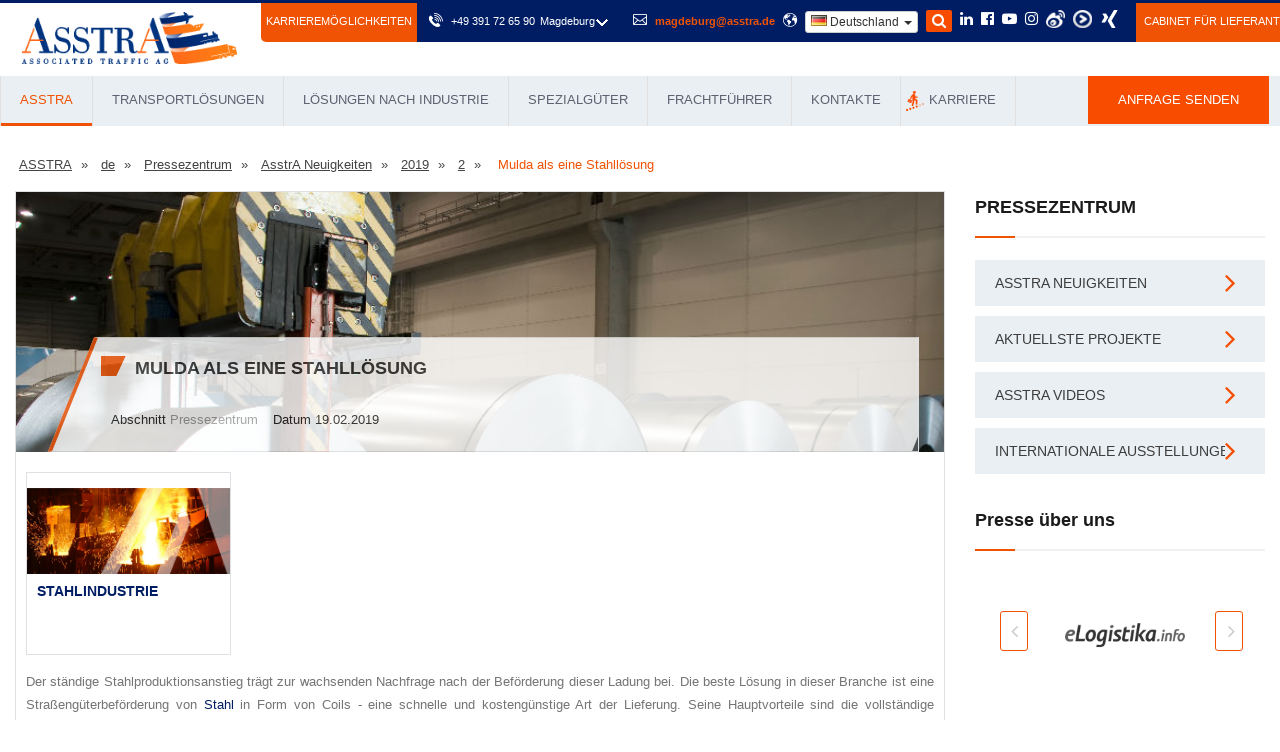

--- FILE ---
content_type: text/html; charset=UTF-8
request_url: https://www.asstra.de/de/pressezentrum/neuigkeiten/2019/2/mulda-als-eine-stahllosung/
body_size: 31718
content:
<!DOCTYPE html>
<html lang="de">
	<head>
		<!-- Google Tag Manager -->
		<script>(function(w,d,s,l,i){w[l]=w[l]||[];w[l].push({'gtm.start':
		new Date().getTime(),event:'gtm.js'});var f=d.getElementsByTagName(s)[0],
		j=d.createElement(s),dl=l!='dataLayer'?'&l='+l:'';j.async=true;j.src=
		'https://www.googletagmanager.com/gtm.js?id='+i+dl;f.parentNode.insertBefore(j,f);
		})(window,document,'script','dataLayer','GTM-5SPSK7SR');</script>
		<!-- End Google Tag Manager -->
		<script>
		window.dataLayer = window.dataLayer || [];
		function gtag(){dataLayer.push(arguments);}
		gtag('js', new Date());
		gtag('config', 'AW-11428795303');
		</script>
		<base href="https://www.asstra.de/" />
		<meta http-equiv="Content-Type" content="text/html; charset=UTF-8" />
		<meta name="yandex-verification" content="1360956b07f201d5" />
		<meta name="google-site-verification" content="9ofVL7nrd9Si35FspkOmt2_w9-tfW_hYWt3CQQ3al6E" />
		<meta name="msvalidate.01" content="0100324F3FA26212C3E8FE7D937105E2" />
		<title>Mulda als eine Stahllösung - AsstrA</title>
		<meta name="description" content="Mulda als eine Stahllösung ✅ AsstrA" />
		<meta name="keywords" content="" />
		
		
		<meta http-equiv="X-UA-Compatible" content="IE=edge">
		<meta name="viewport" content="width=device-width, initial-scale=1.0, maximum-scale=1.0, user-scalable=0">
		
		<link rel="stylesheet" href="https://www.asstra.de/assets/templates/html/css/styles.min.css?v=f2d" />
		
		
		<link href="assets/templates/html/css/select2.css" rel="stylesheet">	
		<!--[if lt IE 9]><script src="http://html5shim.googlecode.com/svn/trunk/html5.js"></script><![endif]-->
		<!--[if lt IE 9]><script src="assets/templates/html/js/respond.js"></script><![endif]-->

		<link rel="icon" href="favicon.png" type="image/x-icon">
		<link rel="shortcut icon" href="favicon.png" type="image/x-icon">
		<link rel="canonical" href="https://www.asstra.de/de/pressezentrum/neuigkeiten/2019/2/mulda-als-eine-stahllosung/">
		
		<meta name="geo.placename" content="Halberstädter Str. 42, 39112 Magdeburg, Deutschland" />
		<meta name="geo.position" content="52.1153670;11.6107200" />
		<meta name="geo.region" content="DE-Sachsen-Anhalt" />
		<meta name="ICBM" content="52.1153670, 11.6107200" />
		
		<meta property="og:site_name" content="Internationale Transporte, Logistik und Beförderung mit eigenem Fuhrpark | AsstrA" />
		<meta property="og:type" content="website" />
		<meta property="og:title" content="Mulda als eine Stahllösung" />
		<meta property="og:description" content="" />
		<meta property="og:url" content="http://www.asstra.de/de/pressezentrum/neuigkeiten/2019/2/mulda-als-eine-stahllosung/" />
		<meta property="og:image" content="http://www.asstra.de/assets/images/news/2019/2/shut.jpg" />
		
	
				<style>

#search {width: 26px;height: 22px;background-color: #f84c00;display: inline-block;padding-top: 2px; transition: 0.5s;border-radius: 2px;}
#search.active {background: none; color: #f84c00 }
.main-header .header-upper .top-right .close {position: absolute;top: 6px;right: 50px;height: 30px;font-size: 16px;text-align: right;width: 20px;cursor: pointer;opacity: 0;visibility: hidden;color: #fff;}
.main-header .header-upper .top-right .close.active {opacity: 1;visibility: visible;}
.main-header .header-upper .top-right .search-form {position: absolute;top: 0;left: 50%; transform: translatex(0); width: 400px;height: 45px;opacity: 0;visibility: hidden; transition: 0.5s;}
.main-header .header-upper .top-right .search-form.active {opacity: 1;visibility: visible;transition-delay: 0.5s;transform: translatex(-50%);}
.main-header .header-upper .top-right .search-form input {width: 100%;height: 30px;background: transparent;color: #fff;border: none;outline: none;font-style: 16px;}
.main-header .header-upper .top-right .search-form input::placeholder {color: #fff;}
.main-header .header-upper .top-right .search-form:before {content: '\f002';position: absolute;top: 2px;left: -26px;font-size: 15px;color: #fff;font-family: fontAwesome;}
.main-header .header-lower{position:relative;left:0px;top:0px;width:100%;background:#eaeff3;}
.main-header .get-quote-btn{position:relative;display:block;line-height:24px;padding:12px 30px;color:#ffffff;font-size:13px;text-transform:uppercase;background:#f84c00;}
.main-header .get-quote-btn .icon{font-size:14px;}
.main-header .get-quote-btn:hover{background:#001d64;}
.main-header .header-upper .top-right:after{content:'';position:absolute;left:100%;top:0px;width:1500px;height:100%;background:#001d64;}
.main-header .header-upper .top-right li{position:relative;float:left;margin-left:5px;color:#ffffff;font-size:11px;line-height:20px;}
.main-header .header-upper .top-right li .icon{position:relative;padding-right:5px;font-size:14px;}
.main-header .header-upper .top-right li a{position:relative;color:#ffffff;}
.main-header .header-upper .top-right li a:hover{color:#f05304}
.main-header .header-upper .top-right li .menu-item {display: inline-block;transform: scale(1); transition: 0.5s; }
.main-header .header-upper .top-right li .menu-item.hide-item {transform: scale(0); }
.main-header .header-upper .top-right li:nth-child(1) .menu-item.hide-item {transition-delay: 0.6s; }
.main-header .header-upper .top-right li:nth-child(2) .menu-item.hide-item {transition-delay: 0.5s; }
.main-header .header-upper .top-right li:nth-child(3) .menu-item.hide-item {transition-delay: 0.4s; }
.main-header .header-upper .top-right li:nth-child(4) .menu-item.hide-item {transition-delay: 0.3s; }
.main-header .header-upper .top-right li:nth-child(5) .menu-item.hide-item {transition-delay: 0.2s; }
.main-header .header-upper .top-right li:nth-child(6) .menu-item.hide-item {transition-delay: 0.1s; }
.main-header .header-upper .top-right li:nth-child(6) .menu-item {transition-delay: 0.6s; }
.main-header .header-upper .top-right li:nth-child(5) .menu-item {transition-delay: 0.5s; }
.main-header .header-upper .top-right li:nth-child(4) .menu-item {transition-delay: 0.4s; }
.main-header .header-upper .top-right li:nth-child(3) .menu-item {transition-delay: 0.3s; }
.main-header .header-upper .top-right li:nth-child(2) .menu-item {transition-delay: 0.2s; }
.main-header .header-upper .top-right li:nth-child(1) .menu-item {transition-delay: 0.1s; }	
.search-mobile-block {
	margin: 0 15px 15px 15px ;
	display: none;
}
.search-mobile-block .form-group {
	position: relative;
}
.search-mobile-block form input {
padding: 5px 40px 5px 5px;
border: 1px solid #d0d0d0;
width: 100%;
line-height: inherit;
}
.search-mobile-block form button {
	position: absolute;
	top: 0;
	right: 0;
	height: 35px;
	width: 40px;
	background: #f05304;
	text-align: center;
	border-radius: 0 3px 3px 0;
	color: #fff;
}
.ajaxSearch_resultsInfos {
    display: block;
    padding: 7px 20px;
    background-color: #eaeff3;
    color: #3d3d3d;
    }
.pagination-search {
	margin-left: 15px;
}
.pager-outer .pagination-search li {
	margin: 3px 15px 5px 0;
}
@media (max-width: 992px){
	.search-item{
		display: none;
	}
}
@media (max-width: 599px){
	.search-mobile-block {
		display: block;
	}
}
.highcharts-credits {
    display: none !important;
}
@media (max-width: 992px){
.B_lastCrumb {
    width: 33%;
    margin-left: 19px;
}

.delimiter {
    margin-left: 15px;
}
}
.delimiter {
    margin-left: 5px;
    margin-right: 5px;
}
#slideshow ul {
    z-index: 0!important;
}	
#slideshow .arrow{
	z-index:0!important;
}
#popup-container2 .flags {
		top: 25px;
	}

	.flags {
		width: 50px;
		position: absolute;
		height: 37px;
	}
	.contact_form_pop input{
		width: 100%;
		margin: 15px 0;
		padding: 18px;
		font-size: 16px;
		line-height: 20px;
		border: 1px #afafaf solid;
		box-sizing: border-box;
		font-family: Arial;
	}

	.contact_form_pop input[type=submit] {
		background: #02296c;
		text-align: center;
		text-transform: uppercase;
		color: #fff;
		transition: .5s;
		cursor: pointer;
	}

	.contact_form_pop input, .contact_form_pop textarea {
		width: 100%;
		margin: 15px 0;
		padding: 18px;
		font-size: 16px;
		line-height: 20px;
		border: 1px #afafaf solid;
		box-sizing: border-box;
		font-family: Arial;
	}
	#popup-container2 {
		position: fixed;
		top: 0;
		right: 0;
		left: 0;
		bottom: 0;
		background-color: rgba(0,0,0,.5);
		z-index: 99999999;
	}


	.contact_form_pop input[type=submit]:hover{
		background: #174a9e;
	}

	@media (max-width: 640px){
		.l-header .logo {
			max-height: 42px;
			display: block;
			margin: auto;
		}
		li.contacts_e.address{
			display:none;	
		}
		.hidden-xs {
			font-size: 26px;
			font-weight: bold;
			margin: 0px 0px 0px;
			margin-left: 33%;
			margin-top: 70px;
			position: absolute;
			justify-content: space-between;
		}
		ul.header.contacts {
			float: none;
			margin-top: 100px;
			margin-right: 25%;
		}   
		.l-header{
			margin-bottom: 0px;	
		}

		.city__select{
			margin-left: 0px;	
			display: block;
			margin-top: -10px;
		}
	}
	#baners_pop6 {
		width: 280px;
	}
	.baners{
		width: 35%;
		height: 388px;
		margin: auto;
		display: block;
		z-index: 1000;
		position: absolute;
		margin-top: 9%;
		margin-left: 23%;
	}

	.cross-remove-sign2{
		float: right;
		margin-right: 1%;
		margin-top: 1%;
	}
	.cross-remove-sign4{
		float: right;
		margin-right: 1%;
		margin-top: 1%;
	}
	a.podrobno1{
		width: 25%;
		height: 17%;
		display: block;
		float: left;
		margin-top: 33%;
		z-index: 10000;
		position: relative;
		margin-left: 11%;
	}
	a.podrobno2{
		z-index: 10000;
		position: relative;
		width: 25%;
		height: 17%;
		display: block;
		float: right;
		margin-top: 33%;
		margin-right: 11%;
	}
	@media (max-width: 640px){
.lupa_grafic {
    height: 52px;
    z-index: 1000;
    margin: auto;
    top: 50%;
    left: 45%;
    position: absolute;
    display: block!important;
}
	}
	.slider {
		width: 260px;
		height: 10px;
		background: #d4d4d4;
		position: relative;
		margin-left: 0px;
		padding: 0 10px;
	}

	.ui-slider-handle {
		width: 16px;
		height: 16px;
		position: absolute;
		top: -4px;
		margin-left: -12px;
		z-index: 200;
		background: #001d64;
		-webkit-border-radius: 50px;
		-moz-border-radius: 50px;
		border-radius: 50px;
	}

	.ui-widget-header {
		background: #f84c00;
		height: 10px;
		left: 1px;
		top: 1px;
		position: absolute;
	}
	#slider-result {
		text-align: center;
		position: absolute;
		top: 18px;
		line-height: 1.8em;
		left: -8px;
		color: #757575;
		background: #eee;
		font: 14px sans-serif;
		padding: 5px 0;
		width: 40px;
	}

	.contact_form_pop input.radiob{
		float: left;
		width: 15px;
		margin: 5px;
	}
	.chek{
		margin:0;
	}
		#popup_container4{
	background: url('/udobreniya-test/getrate1.jpg') no-repeat;
	width: 1314px;
	height: 380px;
	margin:auto; 
	margin-top: 10%;	
		
	}
	.cross-remove-sign3{
	z-index: 10000;
	float: right;
	margin-top: 10%;
	position: relative;	
		
	}	

	
	@media (max-width:768px){
	#popup_container4{
    background: url(/udobreniya-test/getrate1_m.jpg) no-repeat;
    width: 92%;
    height: 94%;
    margin: auto;
    margin-top: 5%;
		
	}
	
		
	.cross-remove-sign3{
		
	z-index: 10000;
    width: 121px;
    display: block;
    margin-left: 31%;
    margin-top: 100%;
    position: absolute;
		
	}
	}
	
			

    .popup-container5{
	background: url('/udobreniya-test/getrate3.jpg') no-repeat !important;
	width: 1300px;
	height: 380px;
	margin:auto; 
	margin-top: 10%;	
		
	}			
	
		@media (max-width:768px){
	.popup-container5{
    background: url(/udobreniya-test/getrate3_m.jpg) no-repeat !important;
    width: 92%;
    height: 94%;
    margin: auto;
    margin-top: 5%;
		
	}

	 		
		}
	@media (min-width:400px) and (max-width:1300px) {
	
	#popup-container2{	
	display: none!important;
	
	}
			

		
	}

	.alert-success{
color:#666666;
background-color:#ffffff;
}	

#slideshow canvas {
    display: none!important;
    position: absolute;
    z-index: 100;
}
.crumbs a {
    text-decoration: underline;
}			
		</style>	
<style>
@media (max-width: 768px){
header .main-menu .icon {
    z-index: 99;
    position: relative;
    top: 5px;
}	
	}	

.footer-bottom .copyright a:hover {
    color: #f05304;
}
	
.in-numbers {
    display: flex;
    flex-wrap: wrap;
    justify-content: center;
}
	
@media only screen and (max-width:767px){
.main-menu .collapse {
    max-height: 1000px!important;
    overflow: auto;
    float: none;
    width: 100%;
    padding: 0px;
    border: 1px solid #ffffff;
    margin: 10px 0px;
    border-radius: 3px;
    -ms-border-radius: 3px;
    -moz-border-radius: 3px;
    -webkit-border-radius: 3px;
    -o-border-radius: 3px;
	}
}
@media (max-width: 767px){
	
.accordion-box .block .acc-content {
    position: relative;
    display: block!important;
}			

.accordion-box .block .acc-btn{
    color: #ffffff;
    background-color: #001d64!important;
}
	
.accordion-box .block .icon-outer{

    display: none;	
}
	
}	

.main-slider div.text {
font-size: 16px!important;	
		}


.p_h3 {
    position: relative;
    font-size: 16px;
    font-weight: 700;
    color: #000000 !important;
    text-transform: uppercase;
}

.p_h3{	

padding-left: 34px;
margin-bottom: 10px;

}

	.p_h3:before {
    content: '';
    position: absolute;
    left: 0px;
    top: 4px;
    width: 15px;
    height: 20px;
    background: #f05304;
}

	.p_h3:after {
    content: '';
    position: absolute;
    left: 10px;
    top: 4px;
    width: 10px;
    height: 20px;
    background: #f05304;
    transform: skewX(-25deg);
    -webkit-transform: skewX(-25deg);
    -ms-transform: skewX(-25deg);
    -o-transform: skewX(-25deg);
    -moz-transform: skewX(-25deg);
}

.sidebar .sidebar-title p.p_h3_right {
    font-size: 18px;
    color: #1b1b1b;
    font-weight: 600;
	position: relative;
    font-family: 'Open Sans', sans-serif;
	margin: 0px;
    background: none;
    line-height: 1.8em;
}

.sidebar .recent-posts .post p {
    font-size: 15px;
    font-weight: 500;
    margin: 0px 0px 5px;
    line-height: 1.6em;
    color: #292929;
    font-family: 'Open Sans',sans-serif;
}
.sidebar .recent-posts .post p a {
    color: #292929;
}

.acc-btn h2{
    position: relative;
    font-size: 14px;
	display: inline;
    margin-bottom: 0px;
    cursor: pointer;
    line-height: 24px;
	color: #757575;
    padding: 10px 0px 10px 25px;
    padding-right: 90px;
    overflow: hidden;	
	text-transform: none;
}

.accordion-box .block .acc-btn.active h2{
    color: #ffffff;
}
.sec-title .acc-btn h2:before{
    display: none;
}
	
.sec-title .acc-btn h2:after{
    display: none;
}

.main-header .get-quote-btn {
					-webkit-animation: pulsate 1.2s linear infinite;
  animation: pulsate 1.2s linear infinite;
				}
				@-webkit-keyframes pulsate {
  50% {color: #fff; text-shadow: 0 -1px rgba(0,0,0,.3), 0 0 5px #ffd, 0 0 8px #fff;}
}
@keyframes pulsate {
  50% {color: #fff; text-shadow: 0 -1px rgba(0,0,0,.3), 0 0 5px #ffd, 0 0 8px #fff;}
}
@media (max-width: 767px){
.mobil_no {
    display: none!important;
	}		
}	

#effBlock img{
	
    width: 600px!important;
}

</style>		
		
		<style>

			.main-menu .navigation > li:nth-child(5) > ul > li:nth-child(1) > a:hover {background-color: #001d64;}

.readmore-js-toggle{
display:none!important;
}		
		
@media (max-width: 768px) {

.clas_Text p:nth-child(1){
    height: auto!important;
    overflow: hidden;
	display: inline-block;

}
.clas_Text p:nth-child(2){
	    display: block!important;

}
.clas_Text p:nth-child(3){
	    display: block!important;

}
.clas_Text p:nth-child(4){
	    display: block!important;

}




}	
.blog-container .blog-post .post-title{
    height: 61px;
}
			.hidden-xs .blog-post article.column-inner .lower-part {
	height: 80px;
}


.sponsors-section .owl-dots {
    display: block!important;
}

.hidden-xs .blog-post article.column-inner .lower-part{
	
 height: 80px;	
}

.hdr_rght_phn {
        display: inline-flex;
    padding-right: 30px;
    padding-top: 1px;
}	


.hdr_rght_phn_slct .jq-selectbox__trigger, .hdr_rght_lng_slct .jq-selectbox__trigger {
    width: 12px;
    height: 100%;
    position: absolute;
    right: 0;
    top: 2px;
    left: 85%;
    margin: 0 -6px 0 0;
}

.hdr_rght_phn_slct{
float: right;
    margin-left: 5px;	
}

.hdr_rght_phn_slct .jq-selectbox__trigger-arrow, .index_control .hdr_rght_lng_slct .jq-selectbox__trigger-arrow {
    transition: background 700ms linear;
}	

.jq-selectbox__trigger-arrow {
    background: url(/assets/images/1_2.png) center center no-repeat;
}

.hdr_rght_phn_slct .jq-selectbox__dropdown, .hdr_rght_lng_slct .jq-selectbox__dropdown {
    position: absolute;
    width: auto !important;
}

.hdr_rght_phn_slct .jq-selectbox__dropdown ul, .hdr_rght_lng_slct .jq-selectbox__dropdown ul {
    position: relative;
    list-style: none;
    position: relative;
    -webkit-overflow-scrolling: touch;
    margin-top: 17px;
    padding: 11px 34px 11px 14px;
    border: #E8E8E8 1px solid;
    background: #fff;
    box-shadow: 0 0 24px 0 rgb(0 0 0 / 7%);
}

.hdr_rght_phn_slct .jq-selectbox__dropdown ul::before, .hdr_rght_lng_slct .jq-selectbox__dropdown ul::before {
    content: '';
    position: absolute;
    top: 0;
    left: 0;
    width: 34px;
    height: 17px;
    margin: -17px 0 0 44px;
    background: url(/assets/images/2.png) center center no-repeat;
}

.hdr_rght_phn_slct .jq-selectbox__dropdown li, .hdr_rght_lng_slct .jq-selectbox__dropdown li {
    font-size: 14px;
    padding: 7.4px 0;
    cursor: pointer;
}

.jq-selectbox__dropdown{
    background: white;	
}

.jq-selectbox__dropdown li{
color: black!important;	
float: initial!important;
}

.jq-selectbox__dropdown li:hover{
color: #f05304!important;	

}

.jq-selectbox:hover {
    cursor: pointer;
}

@media (max-width: 767px){
.hdr_rght_phn_slct{
    display: none;	
	}

.top-right{
right: 0px!important;
}
.mobil_ya{
	display:block!important;
}		
}	
			
.mobil_ya{
	display:none;
}
.mobil_ya_img{
width: 100%;
height: auto;
margin-bottom: 15px;		
}			
</style>
		<link rel="stylesheet" href="assets/templates/html/css/intlTelInput.css">

		<script src="assets/templates/html/js/jquery.js"></script> 
		<!-- Facebook Pixel Code -->
<script>
  !function(f,b,e,v,n,t,s)
  {if(f.fbq)return;n=f.fbq=function(){n.callMethod?
  n.callMethod.apply(n,arguments):n.queue.push(arguments)};
  if(!f._fbq)f._fbq=n;n.push=n;n.loaded=!0;n.version='2.0';
  n.queue=[];t=b.createElement(e);t.async=!0;
  t.src=v;s=b.getElementsByTagName(e)[0];
  s.parentNode.insertBefore(t,s)}(window, document,'script',
  'https://connect.facebook.net/en_US/fbevents.js');
  fbq('init', '435034497340968');
  fbq('track', 'PageView');
</script>
<noscript><img height="1" width="1" style="display:none"
  src="https://www.facebook.com/tr?id=435034497340968&ev=PageView&noscript=1"
/></noscript>
<!-- End Facebook Pixel Code -->
<script type="text/javascript" src="https://secure.data-insight365.com/js/781221.js" ></script>
<noscript><img alt="" src="https://secure.data-insight365.com/781221.png" style="display:none;" /></noscript>
	</head>
	


<body>
<style>
.blog-container .blog-post h3 {
    position: relative;
    font-size: 14px!important;
    font-weight: 700!important;
    color: #000000 !important;
    text-transform: uppercase!important;
}
</style>
	<div class="page-wrapper">
		
		<!-- Google Tag Manager (noscript) -->
<noscript><iframe src="https://www.googletagmanager.com/ns.html?id=GTM-5SPSK7SR"
height="0" width="0" style="display:none;visibility:hidden"></iframe></noscript>
<!-- End Google Tag Manager (noscript) -->
<header class="main-header fixed-header">
	<div class="header-upper">
		<div class="top-bar">
			<div class="auto-container clearfix" >
				<div class="top-right" style="padding: 0; -webkit-border-radius: 0; right:-50px;
				-moz-border-radius: 0;
				border-radius: 0;" itemscope itemtype="https://schema.org/Organization">
					<a class="vacansy_button" style="margin-left:-140px;float: left;background-color: #f05304;text-transform: uppercase;font-size:11px;padding: 7px 5px 9px 5px; -webkit-border-radius:0 0 0 5px;
					-moz-border-radius:0 0 0 5px;
					border-radius:0 0 0 5px; color: #fff;" href="/de/karriere/karriere/">Karrieremöglichkeiten</a>
					<ul style="margin: 7px 10px 0px 20px" class="clearfix floatmobileright">
						<li>
							<span class="menu-item icon flaticon-phone41"></span>
<div class="hdr_rght_phn">
  <a href="tel:+49 391 72 65 90" style="    display: inline-flex;" onclick="ga('send', 'event', 'button', 'click', 'Tel');" class="menu-item">
    <div class="hdr_rght_phn_in">+49 391 72 65 90</div>
  </a>
  <div class="hdr_rght_phn_slct">
    <div class="jq-selectbox jqselect focused" style="z-index: 10;">
      <div class="jq-selectbox__select">
        <div class="jq-selectbox__select-text menu-item">Magdeburg</div>
        <div class="jq-selectbox__trigger">
          <div class="jq-selectbox__trigger-arrow menu-item" style="width: 100%;  height: 100%;"></div>
        </div>
      </div>
      <div class="jq-selectbox__dropdown" style="width: 112px; display: none; height: auto; bottom: auto; top: 32px;     z-index: 10000000000;">
        <ul style="max-height: 465px;">
          <li  data-phone="+49 391 72 65 90" data-i="0" class="selected sel" style="">Magdeburg</li>
		  <li data-phone="+49 928 150 81 222" data-i="2" style="">Hof</li>
			<li data-phone="+49 403 176 77 90" data-i="3" style="">Hamburg</li>
        </ul>
      </div>
    </div>
  </div>
  <div class="clr"></div>
</div>


						</li>
						<li>
							<span class="menu-item icon flaticon-mail4"></span>
							<span class="menu-item" itemprop="email"><a  style="color:#f05304; font-weight: 700;" href="mailto:magdeburg@asstra.de" onclick="ga('send', 'event', 'button', 'click', 'Mailto');">magdeburg@asstra.de</a></span>
						</li>

						<li>
	<span class="menu-item icon flaticon-earth53"></span>
							<!-- <span class="menu-item">Регион:</span>
							<select id="select_lang" class="menu-item form-control" style="width:auto">
								<option value="https://asstra.ru">Россия</option>
								<option value="https://www.asstra.by">Беларусь</option>
								<option value="https://www.asstra.kz">Казахстан</option>
								<option value="https://asstra.uz">Узбекистан</option>
								<option value="https://asstra.com.ua">Украина</option>
								<option value="https://asstra.com.ua/ukr/">Україна</option> 								
								<option value="https://asstra.com">International</option>		
								<option value="https://www.asstra.de">Deutschland</option>
								<option value="https://asstra.es">España</option>
								<option value="https://asstrafrance.fr">France</option>
								<option value="https://www.asstraitalia.com">Italia</option>
								<option value="https://www.asstra.lt">Lietuva</option>								
								<option value="https://asstra.pl">Polska</option>
								<option value="https://asstra.ro">România</option>
								<option value="https://asstra.com.tr">Türkiye</option>								
								<option value="https://asstra.co.uk">United Kingdom</option>
								<option value="https://asstra.com/us/">USA</option>
								<option value="https://www.asstra.com/az/">Azərbaycan</option>
								<option value="https://www.asstra.cz">Česká republika</option>
								<option value="https://asstra.cn/">中国-中文</option>
							</select> -->
<style>
/*country menu*/
.main-header .header-upper .top-bar {
	overflow: unset;
}
.main-header .header-lower {

    border-bottom: 1px solid rgb(61 61 61 / 50%);
}					
.countrymenu button{
	display: inline-block;
    padding: 6px 12px;
    margin-bottom: 0;
    font-size: 14px;
    font-weight: 400;
    line-height: 1.42857143;
    text-align: center;
    white-space: nowrap;
    vertical-align: middle;
    -ms-touch-action: manipulation;
    touch-action: manipulation;
    cursor: pointer;
    -webkit-user-select: none;
    -moz-user-select: none;
    -ms-user-select: none;
    user-select: none;
    background-image: none;
    border: 1px solid transparent;
    border-radius: 4px;
	padding: 1px 5px;
    font-size: 12px;
    line-height: 1.5;
    border-radius: 3px;
	    color: #333;
    background-color: #fff;
    border-color: #ccc;
}

.countrymenu .dropdown-menu>li{    
	display: table;
    position: static;
    width: 100%;
}
.countrymenu .dropdown-menu>li>a {
    display: block;
    padding: 3px 20px;
    clear: both;
    font-weight: 400;
    line-height: 1.42857143;
    color: #333!important;
    white-space: nowrap;
	padding-left: 0px;
}
.countrymenu .dropdown-menu>li>a>span{
	margin-right:5px!important;
}

body .flag-small{background:url(/assets/templates/html/images/layout/sprites/flags.png) -32px -44px no-repeat;width:16px;height:11px;display:inline-block}
body .flag-small.flag-de{background-position:-64px -33px}
body .flag-small.flag-bg{background-position:-80px -11px}
body .flag-small.flag-cs,body .flag-small.flag-cz{background-position:-48px -33px}
body .flag-small.flag-da,body .flag-small.flag-dk{background-position:-96px -33px}
body .flag-small.flag-at{background-position:-192px 0}
body .flag-small.flag-el,body .flag-small.flag-gr{background-position:-80px -55px}
body .flag-small.flag-GB,body .flag-small.flag-en,body .flag-small.flag-gb{background-position:-160px -44px}
body .flag-small.flag-es{background-position:0 -44px}
body .flag-small.flag-ee,body .flag-small.flag-et{background-position:-176px -33px}
body .flag-small.flag-fi{background-position:-48px -44px}
body .flag-small.flag-fr{background-position:-128px -44px}
body .flag-small.flag-hr{background-position:-224px -55px}
body .flag-small.flag-hu{background-position:0 -66px}
body .flag-small.flag-it{background-position:-144px -66px}
body .flag-small.flag-lt{background-position:-240px -77px}
body .flag-small.flag-lv{background-position:-16px -88px}
body .flag-small.flag-nl{background-position:-240px -99px}
body .flag-small.flag-no{background-position:0 -110px}
body .flag-small.flag-pl{background-position:-192px -110px}
body .flag-small.flag-pt{background-position:-16px -121px}
body .flag-small.flag-ro{background-position:-96px -121px}
body .flag-small.flag-ru{background-position:-128px -121px}
body .flag-small.flag-sk{background-position:-48px -132px}
body .flag-small.flag-si,body .flag-small.flag-sl{background-position:-32px -132px}
body .flag-small.flag-rs,body .flag-small.flag-sr{background-position:-112px -121px}
body .flag-small.flag-se,body .flag-small.flag-sv{background-position:-240px -121px}
body .flag-small.flag-tr{background-position:-144px -143px}
body .flag-small.flag-ua,body .flag-small.flag-uk{background-position:-224px -143px}
body .flag-small.flag-ch{background-position:-128px -22px}
body .flag-small.flag-ad{background-position:-16px 0}
body .flag-small.flag-ae{background-position:-32px 0}
body .flag-small.flag-af{background-position:-48px 0}
body .flag-small.flag-am{background-position:-112px 0}
body .flag-small.flag-az{background-position:-240px 0}
body .flag-small.flag-ba{background-position:0 -11px}
body .flag-small.flag-be{background-position:-48px -11px}
body .flag-small.flag-by{background-position:-16px -22px}
body .flag-small.flag-ch{background-position:-128px -22px}
body .flag-small.flag-ge{background-position:-192px -44px}
body .flag-small.flag-ie{background-position:-32px -66px}
body .flag-small.flag-iq{background-position:-96px -66px}
body .flag-small.flag-ir{background-position:-112px -66px}
body .flag-small.flag-jo{background-position:-176px -66px}
body .flag-small.flag-kg{background-position:-224px -66px}
body .flag-small.flag-kz{background-position:-112px -77px}
body .flag-small.flag-li{background-position:-176px -77px}
body .flag-small.flag-lu{background-position:0 -88px}
body .flag-small.flag-ma{background-position:-48px -88px}
body .flag-small.flag-md{background-position:-80px -88px}
body .flag-small.flag-me{background-position:-96px -88px}
body .flag-small.flag-mk{background-position:-144px -88px}
body .flag-small.flag-mn{background-position:-192px -88px}
body .flag-small.flag-pk{background-position:-176px -110px}
body .flag-small.flag-tj{background-position:-48px -143px}
body .flag-small.flag-tm{background-position:-96px -143px}
body .flag-small.flag-tn{background-position:-112px -143px}
body .flag-small.flag-uz{background-position:-48px -154px}
body .flag-small.flag-ag{background-position:-64px 0}
body .flag-small.flag-ai{background-position:-80px 0}
body .flag-small.flag-al{background-position:-96px 0}
body .flag-small.flag-an{background-position:-128px 0}
body .flag-small.flag-ao{background-position:-144px 0}
body .flag-small.flag-ar{background-position:-160px 0}
body .flag-small.flag-as{background-position:-176px 0}
body .flag-small.flag-au{background-position:-208px 0}
body .flag-small.flag-aw{background-position:-224px 0}
body .flag-small.flag-bb{background-position:-16px -11px}
body .flag-small.flag-bd{background-position:-32px -11px}
body .flag-small.flag-bf{background-position:-64px -11px}
body .flag-small.flag-bh{background-position:-96px -11px}
body .flag-small.flag-bi{background-position:-112px -11px}
body .flag-small.flag-bj{background-position:-128px -11px}
body .flag-small.flag-bm{background-position:-144px -11px}
body .flag-small.flag-bn{background-position:-160px -11px}
body .flag-small.flag-bo{background-position:-176px -11px}
body .flag-small.flag-br{background-position:-192px -11px}
body .flag-small.flag-bs{background-position:-208px -11px}
body .flag-small.flag-bt{background-position:-224px -11px}
body .flag-small.flag-bv{background-position:-240px -11px}
body .flag-small.flag-bw{background-position:0 -22px}
body .flag-small.flag-bz{background-position:-32px -22px}
body .flag-small.flag-ca{background-position:-48px -22px}
body .flag-small.flag-catalonia{background-position:-64px -22px}
body .flag-small.flag-cd{background-position:-80px -22px}
body .flag-small.flag-cf{background-position:-96px -22px}
body .flag-small.flag-cg{background-position:-112px -22px}
body .flag-small.flag-ci{background-position:-144px -22px}
body .flag-small.flag-ck{background-position:-160px -22px}
body .flag-small.flag-cl{background-position:-176px -22px}
body .flag-small.flag-cm{background-position:-192px -22px}
body .flag-small.flag-cn{background-position:-208px -22px}
body .flag-small.flag-co{background-position:-224px -22px}
body .flag-small.flag-cr{background-position:-240px -22px}
body .flag-small.flag-cu{background-position:0 -33px}
body .flag-small.flag-cv{background-position:-16px -33px}
body .flag-small.flag-cy{background-position:-32px -33px}
body .flag-small.flag-de{background-position:-64px -33px}
body .flag-small.flag-dj{background-position:-80px -33px}
body .flag-small.flag-dm{background-position:-112px -33px}
body .flag-small.flag-do{background-position:-128px -33px}
body .flag-small.flag-dz{background-position:-144px -33px}
body .flag-small.flag-ec{background-position:-160px -33px}
body .flag-small.flag-eg{background-position:-192px -33px}
body .flag-small.flag-eh{background-position:-208px -33px}
body .flag-small.flag-er{background-position:-240px -33px}
body .flag-small.flag-fj{background-position:-64px -44px}
body .flag-small.flag-fk{background-position:-80px -44px}
body .flag-small.flag-fm{background-position:-96px -44px}
body .flag-small.flag-fo{background-position:-112px -44px}
body .flag-small.flag-ga{background-position:-144px -44px}
body .flag-small.flag-GB,body .flag-small.flag-gb{background-position:-160px -44px}
body .flag-small.flag-gb-nie{background-position:-160px -44px}
body .flag-small.flag-gd{background-position:-176px -44px}
body .flag-small.flag-go{background-position:-192px -44px}
body .flag-small.flag-gf{background-position:-208px -44px}
body .flag-small.flag-gh{background-position:-224px -44px}
body .flag-small.flag-gi{background-position:-240px -44px}
body .flag-small.flag-gl{background-position:0 -55px}
body .flag-small.flag-gm{background-position:-16px -55px}
body .flag-small.flag-gn{background-position:-32px -55px}
body .flag-small.flag-gp{background-position:-48px -55px}
body .flag-small.flag-gq{background-position:-64px -55px}
body .flag-small.flag-gs{background-position:-96px -55px}
body .flag-small.flag-gt{background-position:-112px -55px}
body .flag-small.flag-gu{background-position:-128px -55px}
body .flag-small.flag-gw{background-position:-144px -55px}
body .flag-small.flag-gy{background-position:-160px -55px}
body .flag-small.flag-hk{background-position:-176px -55px}
body .flag-small.flag-hm{background-position:-192px -55px}
body .flag-small.flag-hn{background-position:-208px -55px}
body .flag-small.flag-ht{background-position:-240px -55px}
body .flag-small.flag-id{background-position:-16px -66px}
body .flag-small.flag-il{background-position:-48px -66px}
body .flag-small.flag-in{background-position:-64px -66px}
body .flag-small.flag-io{background-position:-80px -66px}
body .flag-small.flag-ira{background-position:-80px -66px}
body .flag-small.flag-is{background-position:-128px -66px}
body .flag-small.flag-jm{background-position:-160px -66px}
body .flag-small.flag-jp{background-position:-192px -66px}
body .flag-small.flag-ke{background-position:-208px -66px}
body .flag-small.flag-kh{background-position:-240px -66px}
body .flag-small.flag-ki{background-position:0 -77px}
body .flag-small.flag-km{background-position:-16px -77px}
body .flag-small.flag-kn{background-position:-32px -77px}
body .flag-small.flag-kp{background-position:-48px -77px}
body .flag-small.flag-kr{background-position:-64px -77px}
body .flag-small.flag-kw{background-position:-80px -77px}
body .flag-small.flag-ky{background-position:-96px -77px}
body .flag-small.flag-la{background-position:-128px -77px}
body .flag-small.flag-lb{background-position:-144px -77px}
body .flag-small.flag-lc{background-position:-160px -77px}
body .flag-small.flag-lk{background-position:-192px -77px}
body .flag-small.flag-lr{background-position:-208px -77px}
body .flag-small.flag-ls{background-position:-224px -77px}
body .flag-small.flag-ly{background-position:-32px -88px}
body .flag-small.flag-mc{background-position:-64px -88px}
body .flag-small.flag-mg{background-position:-112px -88px}
body .flag-small.flag-mh{background-position:-128px -88px}
body .flag-small.flag-ml{background-position:-160px -88px}
body .flag-small.flag-mm{background-position:-176px -88px}
body .flag-small.flag-mo{background-position:-208px -88px}
body .flag-small.flag-mp{background-position:-224px -88px}
body .flag-small.flag-mq{background-position:-240px -88px}
body .flag-small.flag-mr{background-position:0 -99px}
body .flag-small.flag-ms{background-position:-16px -99px}
body .flag-small.flag-mt{background-position:-32px -99px}
body .flag-small.flag-mu{background-position:-48px -99px}
body .flag-small.flag-mv{background-position:-64px -99px}
body .flag-small.flag-mw{background-position:-80px -99px}
body .flag-small.flag-mx{background-position:-96px -99px}
body .flag-small.flag-my{background-position:-112px -99px}
body .flag-small.flag-mz{background-position:-128px -99px}
body .flag-small.flag-na{background-position:-144px -99px}
body .flag-small.flag-nc{background-position:-160px -99px}
body .flag-small.flag-ne{background-position:-176px -99px}
body .flag-small.flag-nf{background-position:-192px -99px}
body .flag-small.flag-ng{background-position:-208px -99px}
body .flag-small.flag-ni{background-position:-224px -99px}
body .flag-small.flag-np{background-position:-16px -110px}
body .flag-small.flag-nr{background-position:-32px -110px}
body .flag-small.flag-nu{background-position:-48px -110px}
body .flag-small.flag-nz{background-position:-64px -110px}
body .flag-small.flag-om{background-position:-80px -110px}
body .flag-small.flag-pa{background-position:-96px -110px}
body .flag-small.flag-pe{background-position:-112px -110px}
body .flag-small.flag-pf{background-position:-128px -110px}
body .flag-small.flag-pg{background-position:-144px -110px}
body .flag-small.flag-ph{background-position:-160px -110px}
body .flag-small.flag-pm{background-position:-208px -110px}
body .flag-small.flag-pn{background-position:-224px -110px}
body .flag-small.flag-pr{background-position:-240px -110px}
body .flag-small.flag-ps{background-position:0 -121px}
body .flag-small.flag-pw{background-position:-32px -121px}
body .flag-small.flag-py{background-position:-48px -121px}
body .flag-small.flag-qa{background-position:-64px -121px}
body .flag-small.flag-re{background-position:-80px -121px}
body .flag-small.flag-rw{background-position:-144px -121px}
body .flag-small.flag-sa{background-position:-160px -121px}
body .flag-small.flag-sb{background-position:-176px -121px}
body .flag-small.flag-sc{background-position:-192px -121px}
body .flag-small.flag-gb-sco{background-position:-208px -121px}
body .flag-small.flag-sd{background-position:-224px -121px}
body .flag-small.flag-sg{background-position:0 -132px}
body .flag-small.flag-sh{background-position:-16px -132px}
body .flag-small.flag-sm{background-position:-80px -132px}
body .flag-small.flag-sn{background-position:-96px -132px}
body .flag-small.flag-so{background-position:-112px -132px}
body .flag-small.flag-rs,body .flag-small.flag-sr{background-position:0 0}
body .flag-small.flag-ss{background-position:-144px -132px}
body .flag-small.flag-st{background-position:-160px -132px}
body .flag-small.flag-sy{background-position:-192px -132px}
body .flag-small.flag-sz{background-position:-208px -132px}
body .flag-small.flag-tc{background-position:-224px -132px}
body .flag-small.flag-td{background-position:-240px -132px}
body .flag-small.flag-tf{background-position:0 -143px}
body .flag-small.flag-tg{background-position:-16px -143px}
body .flag-small.flag-th{background-position:-32px -143px}
body .flag-small.flag-tk{background-position:-64px -143px}
body .flag-small.flag-tl{background-position:-80px -143px}
body .flag-small.flag-to{background-position:-128px -143px}
body .flag-small.flag-tt{background-position:-160px -143px}
body .flag-small.flag-tv{background-position:-176px -143px}
body .flag-small.flag-tw{background-position:-192px -143px}
body .flag-small.flag-tz{background-position:-208px -143px}
body .flag-small.flag-ug{background-position:-240px -143px}
body .flag-small.flag-um{background-position:0 -154px}
body .flag-small.flag-us{background-position:-16px -154px}
body .flag-small.flag-uy{background-position:-32px -154px}
body .flag-small.flag-va{background-position:-64px -154px}
body .flag-small.flag-vc{background-position:-80px -154px}
body .flag-small.flag-ve{background-position:-96px -154px}
body .flag-small.flag-vg{background-position:-112px -154px}
body .flag-small.flag-vi{background-position:-128px -154px}
body .flag-small.flag-vn{background-position:-144px -154px}
body .flag-small.flag-vu{background-position:-160px -154px}
body .flag-small.flag-gb-wal{background-position:-176px -154px}
body .flag-small.flag-wf{background-position:-192px -154px}
body .flag-small.flag-ws{background-position:-208px -154px}
body .flag-small.flag-ye{background-position:-224px -154px}
body .flag-small.flag-yt{background-position:-240px -154px}
body .flag-small.flag-za{background-position:0 -165px}
body .flag-small.flag-zm{background-position:-16px -165px}
body .flag-small.flag-zw{background-position:-32px -165px}
body .flag-small.flag-eu{background-position:-32px -44px}
body .flag-small.flag-int{background-position:-48px -165px}
body .flag-small.flag-ly{background-position:-67px -165px!important}
body .flag-big{background:url(../images/layout/sprites/flags_big.png) no-repeat;width:40px;height:26px;display:inline-block;background-position:-10px -792px}
body .flag-big.flag-eu{background-position:-10px -792px}
body .flag-big.flag-ad{background-position:-10px -10px}
body .flag-big.flag-ae{background-position:-10px -56px}
body .flag-big.flag-af{background-position:-10px -102px}
body .flag-big.flag-al{background-position:-10px -148px}
body .flag-big.flag-am{background-position:-10px -194px}
body .flag-big.flag-at{background-position:-10px -240px}
body .flag-big.flag-az{background-position:-10px -286px}
body .flag-big.flag-ba{background-position:-10px -332px}
body .flag-big.flag-be{background-position:-10px -378px}
body .flag-big.flag-bg{background-position:-10px -424px}
body .flag-big.flag-by{background-position:-10px -470px}
body .flag-big.flag-ch{background-position:-10px -516px}
body .flag-big.flag-cz{background-position:-10px -562px}
body .flag-big.flag-de{background-position:-10px -608px}
body .flag-big.flag-dk{background-position:-10px -654px}
body .flag-big.flag-ee{background-position:-10px -700px}
body .flag-big.flag-es{background-position:-10px -746px}
body .flag-big.flag-fi{background-position:-10px -838px}
body .flag-big.flag-fr{background-position:-10px -884px}
body .flag-big.flag-gb,body .flag-big.flag.flag-en,body .flag-big.flag.flag-uk{background-position:-10px -930px}
body .flag-big.flag-ge{background-position:-10px -976px}
body .flag-big.flag-gr{background-position:-10px -1022px}
body .flag-big.flag-hr{background-position:-10px -1068px}
body .flag-big.flag-hu{background-position:-10px -1114px}
body .flag-big.flag-ie{background-position:-10px -1160px}
body .flag-big.flag-iq{background-position:-10px -1206px}
body .flag-big.flag-ir{background-position:-10px -1252px}
body .flag-big.flag-it{background-position:-10px -1298px}
body .flag-big.flag-jo{background-position:-10px -1344px}
body .flag-big.flag-kg{background-position:-10px -1390px}
body .flag-big.flag-kz{background-position:-10px -1436px}
body .flag-big.flag-li{background-position:-10px -1482px}
body .flag-big.flag-lt{background-position:-10px -1528px}
body .flag-big.flag-lu{background-position:-10px -1574px}
body .flag-big.flag-lv{background-position:-10px -1620px}
body .flag-big.flag-ma{background-position:-10px -1666px}
body .flag-big.flag-md{background-position:-10px -1712px}
body .flag-big.flag-me{background-position:-10px -1758px}
body .flag-big.flag-mk{background-position:-10px -1804px}
body .flag-big.flag-mn{background-position:-10px -1850px}
body .flag-big.flag-no{background-position:-10px -1896px}
body .flag-big.flag-pk{background-position:-10px -1942px}
body .flag-big.flag-pl{background-position:-10px -1988px}
body .flag-big.flag-pt{background-position:-10px -2034px}
body .flag-big.flag-ro{background-position:-10px -2080px}
body .flag-big.flag-rs{background-position:-10px -2126px}
body .flag-big.flag-ru{background-position:-10px -2172px}
body .flag-big.flag-se{background-position:-10px -2218px}
body .flag-big.flag-si{background-position:-10px -2264px}
body .flag-big.flag-tj{background-position:-10px -2310px}
body .flag-big.flag-tm{background-position:-10px -2356px}
body .flag-big.flag-tn{background-position:-10px -2402px}
body .flag-big.flag-tr{background-position:-10px -2448px}
body .flag-big.flag-ua{background-position:-10px -2494px}
body .flag-big.flag-uz{background-position:-10px -2540px}
body .flag-big.flag-nl{background-position:-10px -2584px}
body .flag-big.flag-sk{background-position:-10px -2635px}
.main-header .header-upper .top-right li {
    margin-left: 8px;
	}
</style>
<style>
.blog-container>.blog-post>.blog-post>.column-inner>.image-box {
    max-height: 260px;
}
@media (max-width: 640px){
.video1{
display: none;	
}	
.mob-hidden{
display: none;		
	}

}

@media (max-width: 768px){
header .main-menu .icon {
    z-index: 99;
    position: relative;
    top: 5px;
}	

.main-header .header-upper .top-right li {
    width: 100%!important;
    margin-left: 10;
}

.top-bar .auto-container {
    padding: 0;
}
.top-right ul{
padding: 0!important;
    margin: 0!important;	
}
.ma12a {
    vertical-align: top!important;
    margin-top: 12px!important;
	margin-bottom: 12px!important;
	margin-left: 7px!important;
}
.main-header .header-upper .top-right li.soc {
    width: auto;
    position: relative;
    top: 0;
    width: auto!important;
    float: initial;
    display: inline-block;
}


	}

.tabs-header .tab,  .tabs-header .tabs { transition: all 500ms ease;border:2px solid white}
.tabs-header .tab.graph_t:hover {background: #001d64 ;border:2px solid #f84c00;    }
.tabs-header .tab.text_t:hover {background: #f84c00; border:2px solid #001d64;   }
.tabs-header .tabs.graph_t:hover {background: #001d64 ;   border:2px solid #f84c00;   transition: background 500ms ease;}
.tabs-header .tabs.text_t:hover {background: #f84c00;   border:2px solid #001d64;   transition: background 500ms ease;}
.tabs-header .tab a,  .tabs-header .tabs a {line-height: 44px!important;}	

.blog-container .blog-post .post-info .info-inner {
    position: relative;
    padding: 10px 50px 20px 30px;
    border-right: 1px solid #e0e0e0;
    opacity: 0.8;
    height: 115px;
}
.blog-container .blog-post .post-info {
    position: relative;
    margin-top: -115px !important;
    margin: -70px 15px 20px 15px;
    color: #202020;
    font-size: 13px;
    padding-left: 30px;
    overflow: hidden;
}
.blog-container .blog-post .post-title {
    padding-top: 5px;
    padding: 5px 0px 0px 0px;
}

.main-header .header-upper .top-right .search-form input {width: 108%;height: 30px;background: #001d64;color: #fff;border: none;outline: none;font-style: 16px;}

.main-header .header-upper .top-right .close {position: absolute;top: 6px;right: 190px;height: 30px;font-size: 16px;text-align: right;width: 20px;cursor: pointer;opacity: 0;visibility: hidden;color: #fff;}


@media (max-width: 768px) {
	.top-bar .floatmobileright li:nth-child(1){
		float: left;
		width: 45% !important;
		display: block;
	}
	.top-bar .floatmobileright li:nth-child(2){
		float: left;
		width: 45% !important;
		display: block;
		margin-left: 20px;
	}
	.top-bar .floatmobileright li:nth-child(3){
		display: block;
		width: 45% !important;
		float: left;
	}
	.top-bar .floatmobileright li:nth-child(4){
		display: none !important;
	}
	
	.main-header .header-upper .top-right li.soc{
		float: none !important;
		top: -8px;
		position: relative;
	}
	
	.dropdown-menu{
		z-index: 999999999999999;
	}
}
</style>


							
							<div class="btn-group countrymenu"> 
								<button class="btnCountry dropdown-toggle" type="button" data-toggle="dropdown" aria-haspopup="true" aria-expanded="false"> 
									<span class="flag-small flag-de"></span> Deutschland  <span class="caret"></span> 
								</button> 
								<ul class="dropdown-menu" style="overflow: hidden;"> 
									<li><a target="_blank" href="https://asstra.com" title="International cargo transportation between the countries of Europe"><span class="flag-small flag-com"></span> International </a></li> 
									<li><a target="_blank" href="https://asstra.es" title="Empresa de Transporte Internacional y Logística AsstrA España"><span class="flag-small flag-es"></span> España </a></li> 
									<li><a target="_blank" href="https://asstrafrance.fr"><span class="flag-small flag-fr"></span> France </a></li> 
									<li><a target="_blank" href="https://www.asstraitalia.com" title="Trasporti internazionali merci"><span class="flag-small flag-it"></span> Italia </a></li>
									<li><a target="_blank" href="https://asstra.hu"  title="Nemzetközi fuvarozó cégek"><span class="flag-small flag-hu"></span> Magyarország</a></li>									
									<li><a target="_blank" href="https://www.asstra.lt"><span class="flag-small flag-lt"></span> Lietuva </a></li> 
									<li><a target="_blank" href="https://asstra.pl" title="Firma logistyczna AsstrA Warszawa"><span class="flag-small flag-pl"></span> Polska </a></li> 
							        <li><a target="_blank" href="https://asstra.ro"><span class="flag-small flag-ro"></span> România </a></li> 
									<li><a target="_blank" href="https://www.asstra.com.tr" title=""><span class="flag-small flag-tr"></span> Türkiye </a></li>
                                    <li><a target="_blank" href="https://asstra.co.uk"><span class="flag-small flag-gb"></span> United Kingdom </a></li>
								    <li><a target="_blank" href="https://asstra.com/us/" title="International transport company USA"><span class="flag-small flag-us"></span> USA</a></li> 
								    <li><a target="_blank" href="https://www.asstra.com/az/"><span class="flag-small flag-az"></span> Azərbaycan</a></li> 
									<li><a target="_blank" href="https://www.asstra.cz"><span class="flag-small flag-cz"></span> Česká republika</a></li> 			
								    <li><a target="_blank" href="https://asstra.cn"><span class="flag-small flag-cn"></span> 中国-中文</a></li>
									
									<li><a target="_blank" href="https://asstra.ge"><span class="flag-small flag-ge"></span> საქართველოს</a></li>
									
									<li><a target="_blank" href="https://www.asstra.kz" title="Транспортная компания AsstrA в Казахстане"><span class="flag-small flag-kz"></span> Казахстан</a></li>
									
									<li><a target="_blank" href="https://asstra.uz"><span class="flag-small flag-uz"></span> Узбекистан</a></li>

									<li><a target="_blank" href="https://asstra.com.ua/ukr/"><span class="flag-small flag-ua"></span> Україна</a></li> 
									<li><a target="_blank" href="https://asstra.bg"><span class="flag-small flag-bg"></span> България</a></li>
								</ul> 
</div>													
						</li>
						<li class="soc ma12a search-item">
							<a id="search"><i class="fa fa-search"></i></a>
							</li>
						<li class="soc ma12a search-item">
							<a itemprop="sameAs"  href="https://www.linkedin.com/showcase/asstra-deutschland/about/" title="LinkedIn" target="_blank"><span class="menu-item fa fa-linkedin"></span></a>
						</li>
						<li class="soc ma12a">
							<a itemprop="sameAs"  href="https://www.facebook.com/asstracom/" title="Facebook" target="_blank"><span class="menu-item fa fa-facebook-official"></span></a>
						</li>
						<li class="soc ma12a">
							<a itemprop="sameAs"  href="https://www.youtube.com/user/asstracompany" title="YouTube" target="_blank"><span class="menu-item fa fa-youtube-play"></span></a>
						</li>
						<li class="soc ma12a">
							<a itemprop="sameAs"  href="https://www.instagram.com/asstra_associated_traffic_ag/" title="Instagram" target="_blank"><span class="menu-item fa fa-instagram"></span></a>
						</li>
		<style>	.wechat:hover{
background: url(/assets/images/wechat_hover.png)!important;
}	
.youku:hover{
background: url(/assets/images/youku_hover2.png)!important;
}	
.xing:hover{
background: url(/assets/images/xing-hover.png)!important;
}		
</style>	

<li class="soc ma12a">
<a itemprop="sameAs" href="https://passport.weibo.com/visitor/visitor?entry=miniblog&a=enter&url=https%3A%2F%2Fweibo.com%2Fp%2F1006067041198734%2Fhome%3Ffrom%3Dpage_100606%26mod%3DTAB&domain=.weibo.com&ua=php-sso_sdk_client-0.6.28&_rand=1579789296.4451#place" title="Weibo" class="wechat menu-item" target="_blank" style="background: url(/assets/images/wechat.png);  width: 19px;    height: 18px;    background-repeat: round!important;display: block;"></a></li><li class="soc ma12a"><a itemprop="sameAs" href="https://i.youku.com/i/UNzM1NjQzNzMyNA==?spm=a2h0j.11185381.module_basic_sub.A" title="Youku" class="youku menu-item" target="_blank" style="background: url(/assets/images/youku.png);    width: 19px; height: 18px;    background-repeat: round!important;    display: block;"></a>
</li>	
<li class="soc ma12a">
<a itemprop="sameAs" href="https://www.xing.com/companies/asstraassociatedtrafficag" title="xing menu-item" class="xing menu-item" target="_blank" style="background: url(/assets/images/xing.png);  width: 19px;    height: 18px;    background-repeat: round!important;display: block;"></a>
</li>
					<a class="vacansy_button" style="margin-left: 17px;
    float: right;
	text-transform: uppercase;												 
    background-color: #f05304;
    font-size: 11px;
    padding: 7px 8px 9px 8px;
    -webkit-border-radius: 0 0 0 5px;
    margin-top: -7px;
    margin-bottom: -8px;
    text-align: center;
    -moz-border-radius: 0 0 0 5px;
    border-radius: 0 0 0 0px;
    color: #fff;
    border-right: 2px solid #001d64;" href="/de/cabinet-fur-lieferanten/">Cabinet für Lieferanten </a>
					</ul>
					
					<div class="search-form">
						<form method="post" action="de/suche/">
							<input type="hidden" name="advsearch" value="allwords">
							<input type="search" name="search" placeholder="Wonach suchen wir?">
						</form>
					</div>
					<a  class="close"><i class="fa fa-times"></i></a>
				</div>
			</div>
		</div>
		<div class="auto-container">
			<div class="clearfix">
				<div class="pull-left logo-outer">
					<div style="padding:7px;" class="logo"><a href="https://www.asstra.de/" style="position: relative;" title="Transportunternehmen Deutschland"><img style="width:215px;height:52px;" src="/assets/templates/html/images/new_year_logo.png" alt="Transportunternehmen in Deutschland"></a></div>
				</div>
			</div>
		</div>
	</div>
	<div class="col-md-none">
		<div class="search-mobile-block">
			<form method="post" action="de/suche/">
				<div class="form-group">
					<input type="hidden" name="advsearch" value="allwords">
					<input type="search" name="search" placeholder="Site-Suche">
					<button type="submit" name="submit"><span class="fa fa-search"></span></button>
				</div>
			</form>
		</div>
	</div>
	
	<style>

.mega ul li {
	position: relative;
	margin-left: 0px;
}
	.mega ul{
		margin-top: 5px;
		margin-bottom: 15px;
		margin-left: 15px;
	}
	.megatopWrapper{
		margin-left: 0;
		margin-right: 0;
		display: table;
    table-layout: fixed;
		width: 100%;
	}
	.megatopWrapper > div {
		display: table-cell;
    float: none;
    vertical-align: top;
	}
	.megatopWrapper .icon {
		width: 50px;
height: 29px!important;
display: flex;
justify-content: center;
align-items: center;
	}
	.mega > .mega-heading > a {
		font-size: 13px!important;
	}
.mega-heading {
	color: rgba(3,2,26,0.8);
}
.megaMenu-main > ul:before, .megaMenu-main > ul:after {
	content: "";
	display: table;
}
.megaMenu-main > ul:after {
	clear: both;
}
.megaMenu-main > ul > li {
	display: inline-block;
	cursor: pointer;
	padding: 0 11px;
	border-right: 1px solid #e0e0e0;
}
	.megaMenu-main > ul > li:first-child{
		border-left: 1px solid #e0e0e0;
	}
	.megaMenu-main > ul > li:last-child{
		border:none;
	}
.megaMenu-main > ul > li:hover ..megaMenu-main > ul > li > a + div.arrowBox{
	visibility: hidden;
}
.megaMenu-main > ul > li > ul {
	display: none;
	width: 100%;
	background: #fff;
	padding: 20px 0 0;
	position: absolute;
	z-index: 997;
	left: 50%;
	transform: translate(-50%);
	margin: -15px 0 0 0;
	border-bottom-left-radius: 3px;
	border-bottom-right-radius: 3px;
	overflow: hidden;
}
.megaMenu-main ul li.menu-dropdown-icon:hover ul {
	display: block;
} 
.megaMenu-main > ul > li > ul > li {
	margin: 0;
	padding-bottom: 0;
	list-style: none;
	width: 100%;
	background: none;
	float: left;
}
.megaMenu-main ul > li > ul > li > ul:before, .megaMenu-main > ul > li > ul > li > ul:after{
	content: "";
	display: table;
}
.megaMenu-main ul > li > ul > li > ul:after{
	clear: both;
}
.megaMenu-main ul > li > ul > li > ul > li {
	float: left;
	width: 100%;
	padding: 10px 0;
	margin: 0;
	font-size: .8em;
	display: block;
}
.megaMenu-main ul > ul > ul > li > ul > li a{
	border: 0;
}
	.megaMenu-main ul > ul > ul > li > ul > li a:hover{
	color: #f05304;
}
	
.megaMenu-main ul > li > ul.normal-sub {
width: 1140px;
padding: 0;
}
.megaMenu-main ul > li > ul.normal-sub > li {
	width: 100%;
}
ul.headernav li > a:hover, .megaMenu a : hover, .hoverCls{
	color: #f05304;
}
a.offers_Hover:hover{
	border-bottom: none;
}
a.offers_Hover:hover .bodyShadow {
	display: none;
}
.megaheading{
	margin: 0 auto;
	text-align: center;
	background: #eaeff3;
	height: 50px;
	line-height: 47px;
	box-shadow: 0 1px 1px rgba(0,0,0,0.1);
	position: relative;
} 
.megaheading .meg-headingbox {
	font-weight: 400;
	font-size: 14px;
	color: rgba(3,2,26,0.6);
	text-transform: capitalize;
	display: inline-block;
	vertical-align: middle;
	border-bottom: 3px solid transparent;
	width: 145px;
}
.megaheading .current_active {
	font-weight: 600;
	border-bottom: 3px solid #f05304;
	color: #f05304;
}
.mega-heading{
	height: 30px;
	line-height: 30px;
	font-weight: 600;
	font-size: 14px;
	text-transform: uppercase;
}
.mega-heading a {
	color: rgba(3,2,26,0.8);
}
	.mega-heading a:hover {
	color: #f05304;
}
.mega-inner .mega-heading.margintop{
	margin-top: 10px;
}
.mega-inner .mega-heading.marginbottom {
	margin-bottom: 10px;
}
.mega-inner: :last-child{
	border-left: 1px solid rgba(151,151,151,0.2);
}
.mega-inner {
	/* width: 216.6px;  
	height: 300px; */
	/* float: left; */
	padding: 20px 10px;
	text-align: left;
}
.bgwhite{
	background-color: #eaeff3;
}
.bggrey{
	background-color: #fff;
}
.mega ul > li a{
	font-size: 14px;
	line-height: 18px;
	margin: 2% auto;
	color: rgba(3,2,26,0.5);
	font-weight: 400;
	text-transform: none;
	text-decoration: none;
}
	.mega ul > li a:hover{
		color: #f05304;
	}
.mega > ul {
	padding: 0;
	list-style: none;
}
.submega-main .megaheading .current_active:last-child {
border-bottom: none;
}
	.mega-inner .mega > ul > li {
		line-height: 30px;
	}
.submega-main .megaheading {
	box-shadow: none;
	width: 100%;
	margin: 0 auto;
	padding: 0;
	box-shadow: none;
}
.submega-main{
	position: relative;
	z-index: 998;
	background: #eaeff3;
	
	/* width: 81.25em; */
}
.submega-main > ul > li > ul {
	margin: 0;
	padding: 0;
}
.submega-main .megaheading .mega-headingbox {
	width: auto;
	padding: 0;
	margin: 0;
	float: left;
	text-transform: uppercase;
}
 .submega-main .megaheading .mega-headingbox > ul {
	margin-top: 10px;
	opacity: 0;
	display: block;
	visibility: hidden;
	transition: margin-top .5s ease, opacity .5s ease;
	box-shadow: 5px 5px 25px 0px rgba(0, 0, 0, 0.15);
}  
.submega-main .megaheading .mega-headingbox:hover > ul {
	display: block;
	visibility: visible;
	opacity: 1;
	margin-top: 0px;
	/* animation: ultop .5s ease; */
	/* animation-fill-mode: backwards; */
	/* transform: translateY(-10px); */
}
 
.submega-main .megaheading .mega-headingbox > a {
	display: block;
	padding: 0 19px;
	position: relative;
	z-index: 10003;
	border-bottom: 3px solid transparent;
	color: rgba(3,2,26,0.6);
	text-decoration: none;
}
.submega-main .megaheading .mega-headingbox > a.current_active, .submega-main .megaheading .mega-headingbox > a:hover{
	font-weight: 100;
	color: #f05304;
	text-decoration: none;
	border-bottom: 3px solid #f05304;
}
/* .submega-main .megaheading .mega-headingbox:last-child{
	position: absolute;
	right: 0;
	top: 0;
	padding: 0;
	width: 8.2%;
} */
.submega-main .megaheading .mega-headingbox a:last-child{
	padding: 0;
	text-decoration: none;
	font-size: 12px;
}
	@media (max-width:768px){
		.megaMenu-main {
			display: none;
		}
	}
	@media (min-width:768px){
		.header-lower{
			display: none;
		}
	}
		@media (max-width:1200px){
		.submega-main .megaheading .mega-headingbox > a{
			padding: 0 10px;
			font-size: 12px;
		}
			.mega > .mega-heading > a {
			font-size: 11px!important;
		}
	}
	@media (max-width:992px){
		.submega-main .megaheading .mega-headingbox > a{
			padding: 0 7px;
			font-size: 11px;
		}
		.megatopWrapper {
			table-layout: auto;
		}
		
	}
</style>

<div class="megaMenu-main submega-main home-menu-fixed">
		<ul class="auto-container megaheading">
			<li class="mega-headingbox"><a class="test_a" href="https://www.asstra.de/">ASSTRA</a>
				<ul class="animate">
					<li>
						<div class="row megatopWrapper">
							<div class="col-md-3 mega-inner bgwhite">
								<div class="mega">
									<div class="mega-heading"><span class="icon" style="  float: left;   height: 20px;"><img src="assets/images/additional-services/pily.png" style="    height: 15px;    margin: 5px;"></span><a href="/de/über-uns/">Über uns</a></div>
									<ul>
										<li><span class="icon" style="  float: left;   height: 20px;"><img src="assets/images/additional-services/broshura.png" style="    height: 20px;    margin: 5px;"></span><a href="/de/broschere/">Broschüre</a></li>
										<li><span class="icon" style="  float: left;   height: 20px;"><img src="assets/images/additional-services/dobruse_dela.png" style="    height: 20px;    margin: 5px;"></span><a href="/de/gute-taten/">Gute Taten</a></li>
										<li><span class="icon" style="  float: left;   height: 20px;"><img src="assets/images/additional-services/misia_vedenia.png" style="    height: 20px;    margin: 5px;"></span><a href="/de/geschichte/">Mission und Vision</a></li>
								
										<li><span class="icon" style="  float: left;   height: 20px;"><img src="assets/images/additional-services/sertificaty.png" style="    height: 20px;    margin: 5px;"></span><a href="/de/iso-zertifikate/">Zertifikate und Verbände</a></li>
										<li><span class="icon" style="  float: left;   height: 20px;"><img src="assets/images/additional-services/ystoycivoe_razvitie.png" style="    height: 20px;    margin: 5px;"></span><a href="/de/nachhaltige-entwicklung/">Nachhaltige Entwicklung</a></li>
									</ul>
								</div>
							</div>
							<div class="col-md-3 mega-inner bggrey">
								<div class="mega">
									<div class="mega-heading"><span class="icon" style="  float: left;   height: 20px;"><img src="assets/images/additional-services/ryka.png" style="    height: 15px;    margin: 5px;"></span><a href="/de/vorteile-von-asstra/">Vorteile der zusammenarbeit</a></div>
									<div class="mega-heading margintop"><span class="icon" style="  float: left;   height: 20px;"><img src="assets/images/additional-services/grafic.png" style="    height: 20px;    margin: 5px;"></span><a href="/de/asstra-in-zahlen/">AsstrA in Zahlen</a></div>
									<div class="mega-heading margintop"><span class="icon" style="  float: left;   height: 20px;"><img src="assets/images/additional-services/planeta.png" style="    height: 20px;    margin: 5px;"></span><a href="/de/kundenfeedback/">Kundenfeedback</a></div>
									<div class="mega-heading margintop"><span class="icon" style="  float: left;   height: 20px;"><img src="assets/images/additional-services/mobilka.png" style="    height: 20px;    margin: 5px;"></span><a href="/de/it-losungen/">IT-Lösungen</a></div>
									<ul>
										
										<li><span class="icon" style="  float: left;   height: 20px;"><img src="assets/images/additional-services/electro_obmen.png" style="    height: 20px;    margin: 5px;"></span><a href="/de/elektronischer-datenaustausch/">Elektronischer Datenaustausch</a></li>
									</ul>
									
									
									
								</div>
							</div>
							<div class="col-md-3 mega-inner bgwhite">
								<div class="mega">
									<div class="mega-heading"><span class="icon" style="  float: left;   height: 20px;"><img src="assets/images/additional-services/news.png" style="    height: 15px;    margin: 5px;"></span><a href="/de/pressezentrum/">Pressezentrum</a></div>
									<ul>
										<!--<li><span class="icon" style="  float: left;   height: 20px;"><img src="assets/images/additional-services/carona.png" style="    height: 20px;    margin: 5px;"></span><a href="/de/pressezentrum/newsletter-covid-19/">Newsletter COVID-19</a></li>-->
										<li><span class="icon" style="  float: left;   height: 20px;"><img src="assets/images/additional-services/videos.png" style="    height: 20px;    margin: 5px;"></span><a href="/de/pressezentrum/asstra-videos/">Asstra Videos</a></li>
										<li><span class="icon" style="  float: left;   height: 20px;"><img src="assets/images/additional-services/vistavki.png" style="    height: 20px;    margin: 5px;"></span><a href="/de/pressezentrum/internationale-ausstellungen/">Internationale Ausstellungen</a></li>
										<li><span class="icon" style="  float: left;   height: 20px;"><img src="assets/images/additional-services/novosti_asstra.png" style="    height: 20px;    margin: 5px;"></span><a href="/de/pressezentrum/neuigkeiten/">AsstrA Neuigkeiten</a></li>
										<li><span class="icon" style="  float: left;   height: 20px;"><img src="assets/images/additional-services/proekty.png" style="    height: 20px;    margin: 5px;"></span><a href="/de/pressezentrum/aktuellste-projekte/">Aktuellste Projekte</a></li>
									</ul>
									<div class="mega-heading">
										<span class="icon" style="  float: left;  height: 20px;">
											<img src="assets/images/additional-services/news.png" style="height: 15px; margin:5px;">
										</span>
										<a href="/blog/">Blog</a>
									</div>
								</div>
							</div>
							<div class="col-md-3 mega-inner bggrey">
								<div class="mega">
									<div class="mega-heading"><span class="icon" style="  float: left;   height: 20px;"><img src="assets/images/additional-services/celovek.png" style="    height: 20px;    margin: 5px;"></span><a href="/de/karriere/">Karriere</a></div>
									<ul>
										<li><span class="icon" style="  float: left;   height: 20px;"><img src="assets/images/additional-services/vakansii.png" style="    height: 20px;    margin: 5px;"></span><a href="/de/karriere/karriere/">Karrieremöglichkeiten</a></li>
										<li><span class="icon" style="  float: left;   height: 20px;"><img src="assets/images/additional-services/stashirovka.png" style="    height: 20px;    margin: 5px;"></span><a href="/de/karriere/praktikum/">Praktikum</a></li>
									</ul>
									
								</div>
							</div>
						</div>
					</li>
				</ul>
			</li>
			<li class="mega-headingbox"><a href="/de/befoerderungen-mit-verschiedenen-verkehrsmitteln/">Transportlösungen</a>
				<ul class="animate">
					<li>
						<div class="row megatopWrapper">
							<div class="col-md-3 mega-inner bgwhite">
								<div class="mega">
											<div class="mega-heading"><span class="icon" style="  float: left;   height: 20px;"><img src="assets/templates/html/images/icons/14.png" style="    height: 20px;    margin: 5px;"></span><a href="/de/strasse/">Strassenfracht</a></div>
									<div class="mega-heading margintop"><span class="icon" style="  float: left;   height: 20px;"><img src="assets/templates/html/images/icons/1_3.png" style="    height: 20px;    margin: 5px;"></span><a href="/de/lufttransport/">Luftfracht</a></div>

									<div class="mega-heading margintop"><span class="icon" style="  float: left;   height: 20px;"><img src="assets/templates/html/images/icons/1_1.png" style="    height: 20px;    margin: 5px;"></span><a href="/de/seetransporte/">Seefracht</a></div>
									<ul>
										<li><span class="icon" style="  float: left;   height: 20px;"><img src="assets/images/additional-services/porty.png" style="    height: 20px;    margin: 5px;"></span><a href="/de/ladungen-im-hafen/">Abfertigung von Ladungen im Hafen</a></li>
									</ul>
									<div class="mega-heading margintop"><span class="icon" style="  float: left;   height: 20px;"><img src="assets/templates/html/images/icons/icon7.png" style="    height: 20px;    margin: 5px;"></span><a href="/de/kombinierter_verkehr/">Intermodal</a></div>
							
								</div>
							</div>
							<div class="col-md-3 mega-inner bggrey">
								<div class="mega">
									<div class="mega-heading"><span class="icon" style="  float: left;   height: 20px;"><img src="assets/templates/html/images/icons/12.png" style="    height: 20px;    margin: 5px;"></span><a href="/de/bahnfracht/">Bahnfracht</a></div>
									<ul>

										<li><span class="icon" style="  float: left;   height: 20px;"><img src="assets/images/additional-services/ot-dveri-do.png" style="    height: 20px;    margin: 5px;"></span><a href="/de/bahnfracht/lieferung-von-tur-zu-tur/">Lieferung "von Tür zu Tür"</a></li>
										<li><span class="icon" style="  float: left;   height: 20px;"><img src="assets/images/additional-services/shd-termenal.png" style="    height: 20px;    margin: 5px;"></span><a href="/de/bahnfracht/dienstleistungen-an-eisenbahnterminalen/">Dienstleistungen an Eisenbahnterminalen</a></li>
										<li><span class="icon" style="  float: left;   height: 20px;"><img src="assets/images/additional-services/yskor-konteyner.png" style="    height: 15px;    margin: 5px;"></span><a href="/de/bahnfracht/transport-von-gutern-im-rahmen-von-beschleunigten-containerzugen/">Transport von Gütern im Rahmen von beschleunigten Containerzügen</a></li>
									</ul>
								</div>
							</div>
							
							<div class="col-md-3 mega-inner bgwhite">
								<div class="mega">
									<div class="mega-heading"><span class="icon" style="  float: left;   height: 20px;"><img src="assets/templates/html/images/icons/1_5.png" style="    height: 20px;    margin: 5px;"></span><a href="/de/sammelgut/">Sammelgut</a></div>
									<ul>
										<li><span class="icon" style="  float: left;   height: 20px;"><img src="assets/images/additional-services/cross-doking.png" style="    height: 20px;    margin: 5px;"></span><a href="/de/cross-docking-und-durchlagerung/">Cross-Docking und Durchlagerung</a></li>
										<li><span class="icon" style="  float: left;   height: 20px;"><img src="assets/images/additional-services/kyrer-na-bort.png" style="    height: 20px;    margin: 5px;"></span><a href="/de/kurier-an-bord/">Kurier an Bord</a></li>
										<li><span class="icon" style="  float: left;   height: 20px;"><img src="assets/images/additional-services/dostavka.png" style="    height: 20px;    margin: 5px;"></span><a href="/de/expresslieferungen-von-waren/">Expresslieferungen von Waren</a></li>
									</ul>
									<div class="mega-heading margintop"><span class="icon" style="  float: left;   height: 20px;"><img src="assets/images/additional-services/import.png" style="    height: 20px;    margin: 5px;"></span><a href="/de/handelsdienstleistungen/">Importer/Exporter of record, DDP</a></div>
									<ul>
										<li><span class="icon" style="  float: left;   height: 20px;"><img src="assets/images/additional-services/novosti_rynka.png" style="    height: 20px;    margin: 5px;"></span><a href="/de/handelsdienstleistungen/produktkennzeichnung-nach-tr-zu/">Produktkennzeichnung nach TR ZU</a></li>
									</ul>
								</div>
							</div>
							<div class="col-md-3 mega-inner bggrey">
								<div class="mega">
									<div class="mega-heading"><span class="icon" style="  float: left;   height: 20px;"><img src="assets/images/additional-services/konsalting.png" style="    height: 20px;    margin: 5px;"></span><a href="/de/beratung/">Beratung</a></div>
									<div class="mega-heading margintop"><span class="icon" style="  float: left;   height: 20px;"><img src="assets/images/additional-services/project.png" style="    height: 20px;    margin: 5px;"></span><a href="/de/logistikangebot/">Projektlogistik</a></div>
									<div class="mega-heading margintop"><span class="icon" style="  float: left;   height: 20px;"><img src="assets/images/additional-services/warehouse.png" style="    height: 20px;    margin: 5px;"></span><a href="/de/lagerlogistik-und-lagerdienstleistungen/">Lagerdienste</a></div>
									<div class="mega-heading margintop"><span class="icon" style="  float: left;   height: 20px;"><img src="assets/images/additional-services/insurance.png" style="    height: 20px;    margin: 5px;"></span><a href="/de/gueterversicherung/">Versicherung</a></div>
									<div class="mega-heading margintop"><span class="icon" style="  float: left;   height: 20px;"><img src="assets/images/additional-services/customs.png" style="    height: 20px;    margin: 5px;"></span><a href="/de/zollabwicklung/">Zolldienste</a></div>
									
								</div>
							</div>
						</div>
					</li>
				</ul>
			</li>
			<li class="mega-headingbox"><a href="/de/branchenspezialisierung/">Lösungen nach Industrie</a>
				<ul class="animate">
					<li>
						<div class="row megatopWrapper">
							<div class="col-md-3 mega-inner bgwhite">
								<div class="mega">
									<div class="mega-heading"><span class="icon" style="  float: left;   height: 20px;"><img src="assets/images/additional-services/taxhka.png" style="    height: 20px;    margin: 5px;"></span><a href="/de/automobilindustrie/">Automobil</a></div>
									<div class="mega-heading margintop"><span class="icon" style="  float: left;   height: 20px;"><img src="assets/images/additional-services/melnica.png" style="    height: 20px;    margin: 5px;"></span><a href="/de/landwirtschaft/">Landwirtschaft</a></div>
									<div class="mega-heading margintop"><span class="icon" style="  float: left;   height: 20px;"><img src="assets/images/additional-services/alkagol.png" style="    height: 20px;    margin: 5px;"></span><a href="/de/wein-und-starke-alkoholische-getranke/">Alkoholbranche</a></div>
									<div class="mega-heading margintop"><span class="icon" style="  float: left;   height: 20px;"><img src="assets/images/additional-services/tyfly.png" style="    height: 20px;    margin: 5px;"></span><a href="/de/leichtindustrie/">Modeindustrie</a></div>
									<div class="mega-heading margintop"><span class="icon" style="  float: left;   height: 20px;"><img src="assets/images/additional-services/loseyn.png" style="    height: 20px;    margin: 5px;"></span><a href="/de/kosmetikprodukte/">Kosmetikprodukte</a></div>
								</div>
							</div>
							<div class="col-md-3 mega-inner bggrey">
								<div class="mega">
									<div class="mega-heading"><span class="icon" style="  float: left;   height: 20px;"><img src="assets/images/additional-services/traktor.png" style="    height: 20px;    margin: 5px;"></span><a href="/de/maschinen/">Maschinen</a></div>
									<div class="mega-heading margintop"><span class="icon" style="  float: left;   height: 20px;"><img src="assets/images/additional-services/metal.png" style="    height: 20px;    margin: 5px;"></span><a href="/de/stahlindustrie/">Stahlindustrie</a></div>
									<div class="mega-heading margintop"><span class="icon" style="  float: left;   height: 20px;"><img src="assets/images/additional-services/prod.png" style="    height: 20px;    margin: 5px;"></span><a href="/de/lebensmitteltransport/">Lebensmittel</a></div>
									<div class="mega-heading margintop"><span class="icon" style="  float: left;   height: 20px;"><img src="assets/images/additional-services/rabot.png" style="    height: 20px;    margin: 5px;"></span><a href="/de/produktion-von-transportmitteln/">Transportmitteln</a></div>
									<div class="mega-heading margintop"><span class="icon" style="  float: left;   height: 20px;"><img src="assets/images/additional-services/korzina.png" style="    height: 20px;    margin: 5px;"></span><a href="/de/retail-bereich/">Retail-Bereich</a></div>
								</div>
							</div>
							<div class="col-md-3 mega-inner bgwhite">
								<div class="mega">
									<div class="mega-heading"><span class="icon" style="  float: left;   height: 20px;"><img src="assets/images/additional-services/tabak.png" style="    height: 20px;    margin: 5px;"></span><a href="/de/tabakindustrie/">Tabakindustrie</a></div>
									<div class="mega-heading margintop"><span class="icon" style="  float: left;   height: 20px;"><img src="assets/images/additional-services/stiralka.png" style="    height: 20px;    margin: 5px;"></span><a href="/de/haushaltsgerate-und-elektronik/">Haushaltsgeräte</a></div>
									<div class="mega-heading margintop"><span class="icon" style="  float: left;   height: 20px;"><img src="assets/images/additional-services/dom.png" style="    height: 20px;    margin: 5px;"></span><a href="/de/baumaterialien/">Baumaterialien</a></div>
									<div class="mega-heading margintop"><span class="icon" style="  float: left;   height: 20px;"><img src="assets/images/additional-services/kosmetika.png" style="    height: 20px;    margin: 5px;"></span><a href="/de/fmcg/">FMCG</a></div>
									<div class="mega-heading margintop"><span class="icon" style="  float: left;   height: 20px;"><img src="assets/images/additional-services/tabletki.png" style="    height: 20px;    margin: 5px;"></span><a href="/de/pharmaindustrie/">Pharmaindustrie</a></div>
								</div>
							</div>
							<div class="col-md-3 mega-inner bggrey">
								<div class="mega">
									<div class="mega-heading"><span class="icon" style="  float: left;   height: 20px;"><img src="assets/images/additional-services/ximia.png" style="    height: 20px;    margin: 5px;"></span><a href="/de/chemieindustrie/">Chemieindustrie</a></div>
									<div class="mega-heading margintop"><span class="icon" style="  float: left;   height: 20px;"><img src="assets/images/additional-services/gaz.png" style="    height: 20px;    margin: 5px;"></span><a href="/de/gas-und-erdelindustrie/">Öl - und Gasprodukte</a></div>									
									<div class="mega-heading margintop"><span class="icon" style="  float: left;   height: 20px;"><img src="assets/images/additional-services/bymaga.png" style="    height: 20px;    margin: 5px;"></span><a href="/de/papierindustrie/">Papier - und Zelluloseindustrie</a></div>
									<div class="mega-heading margintop"><span class="icon" style="  float: left;   height: 20px;"><img src="assets/images/additional-services/drugie.png" style="    height: 20px;    margin: 5px;"></span><a href="/de/sonstige-branchen/">Sonstige Branchen</a></div>
								</div>
							</div>
						</div>
					</li>
				</ul>
			</li>
			<li class="mega-headingbox"><a href="/de/spezialguter/">Spezialgüter</a>
				<ul class="animate">
					<li>
						<div class="row megatopWrapper">
							<div class="col-md-3 mega-inner bgwhite">
								<div class="mega">
									<div class="mega-heading"><span class="icon" style="  float: left;   height: 20px;"><img src="assets/images/additional-services/dorogostoyhie2.png" style="    height: 20px;    margin: 5px;"></span><a href="/de/transporte-hochwertiger-geter/">Hochwertige Güter</a></div>
									<div class="mega-heading margintop"><span class="icon" style="  float: left;   height: 20px;"><img src="assets/images/additional-services/avtovaz.png" style="    height: 20px;    margin: 5px; width: 30px "></span><a href="/de/zustellungen-mit-autotransportern/">Personen - und Lastkraftwagen</a></div>
									<!--<div class="mega-heading margintop"><span class="icon" style="  float: left;   height: 20px;"><img src="assets/images/additional-services/yaica.png" style="    height: 20px;    margin: 5px;"></span><a href="/de/bruteiern/">Bruteier</a></div>-->
									<div class="mega-heading margintop"><span class="icon" style="  float: left;   height: 20px;"><img src="assets/images/additional-services/voda.png" style="    height: 20px;    margin: 5px;"></span><a href="/de/flussigen-gutern/">Flüssige Güter</a></div>									
								</div>
							</div>
							<div class="col-md-3 mega-inner bggrey">
								<div class="mega">

									<div class="mega-heading "><span class="icon" style="  float: left;   height: 20px;"><img src="assets/images/additional-services/sypuchie2.png" style="    height: 20px;    margin: 5px;"></span><a href="/de/schuettguttransporte/">Schüttguttransporte</a></div>
									<div class="mega-heading margintop"><span class="icon" style="  float: left;   height: 20px;"><img src="assets/images/additional-services/negaborit.png" style="    height: 20px;    margin: 5px;"></span><a href="/de/heavylift/">Übermaßtransporte</a></div>
									<div class="mega-heading margintop"><span class="icon" style="  float: left;   height: 20px;"><img src="assets/images/additional-services/ybloko.png" style="    height: 20px;    margin: 5px;"></span><a href="/de/gemüse-früchten-und-oliven/">Gemüse, Früchten und Oliven</a></div>
																		
								</div>
							</div>
							<div class="col-md-3 mega-inner bgwhite">
								<div class="mega">

									<!--<div class="mega-heading"><span class="icon" style="  float: left;   height: 20px;"><img src="assets/images/additional-services/ovecka.png" style="    height: 20px;    margin: 5px;"></span><a href="/de/befoerderung-von-lebendigen-tieren/">Viehtransporte</a></div>-->
									<div class="mega-heading margintop"><span class="icon" style="  float: left;   height: 20px;"><img src="assets/images/additional-services/refreshirator.png" style="    height: 20px;    margin: 5px;"></span><a href="/de/kuehltransporte/">Kühltransporte</a></div>
									
									<div class="mega-heading margintop"><span class="icon" style="  float: left;   height: 20px;"><img src="assets/images/additional-services/ydobren.png" style="    height: 20px;    margin: 5px;"></span><a href="/de/düngemittel/">Düngemittel</a></div>
									<div class="mega-heading margintop"><span class="icon" style="  float: left;   height: 20px;"><img src="assets/images/additional-services/tires.png" style="    height: 20px;    margin: 5px;"></span><a href="/de/reifen/">Reifen</a></div>									
								</div>
							</div>
							<div class="col-md-3 mega-inner bggrey">
								<div class="mega">
									<div class="mega-heading"><span class="icon" style="  float: left;   height: 20px;"><img src="assets/images/additional-services/kakao.png" style="    height: 20px;    margin: 5px;"></span><a href="/de/kakao/">Kakao</a></div>
									<div class="mega-heading margintop"><span class="icon" style="  float: left;   height: 20px;"><img src="assets/images/additional-services/opasnue.png" style="    height: 20px;    margin: 5px;"></span><a href="/de/gefahrguttransporte/">Gefahrguttransporte</a></div>
									<div class="mega-heading margintop"><span class="icon" style="  float: left;   height: 20px;"><img src="assets/images/additional-services/alcohol.png" style="    height: 20px;    margin: 5px;"></span><a href="/de/alkohol/">Alkohol</a></div>
									<div class="mega-heading margintop"><span class="icon" style="  float: left;   height: 20px;"><img src="assets/images/additional-services/derevyhki.png" style="    height: 20px;    margin: 5px;"></span><a href="/de/holzpellets-und-schnittholz/">Holzpellets und Schnittholz</a></div>
									
								</div>
							</div>
						</div>
					</li>
				</ul>
			</li>
			<li class="mega-headingbox"><a href="/de/partnerschaft-mit-transportunternehmen/">Frachtführer</a>
				<ul class="animate">
					<li>
						<div class="row megatopWrapper">
							<div class="col-md-3 mega-inner bgwhite">
								<div class="mega">
									<div class="mega-heading"><span class="icon" style="  float: left;   height: 20px;"><img id="changeImage" src="assets/images/additional-services/mashina_k2.png" style="    height: 20px;    margin: 5px;"></span><a href="/de/cabinet-fur-lieferanten/">Cabinet für Lieferanten</a></div>
									<div class="mega-heading margintop"><span class="icon" style="  float: left;   height: 20px;"><img src="assets/images/additional-services/stop_k.png" style="    height: 20px;    margin: 5px;"></span><a href="/de/verkehrsbeschrankung-im-strassentransport/">Fahrverbote</a></div>
									
								</div>
							</div>
							<div class="col-md-3 mega-inner bggrey">
								<div class="mega">
									<div class="mega-heading"><span class="icon" style="  float: left;   height: 20px;"><img src="assets/images/additional-services/ryka_k.png" style="    height: 20px;    margin: 5px;"></span><a href="/de/zahlengen/">Zahlungen</a></div>
									<div class="mega-heading margintop"><span class="icon" style="  float: left;   height: 20px;"><img src="assets/images/additional-services/kartacki_k.png" style="    height: 20px;    margin: 5px;"></span><a href="/de/tankkarten-von-asstra/">Tankkarten von AsstrA</a></div>
									
								</div>
							</div>
							<div class="col-md-3 mega-inner bgwhite">
								<div class="mega">
									<div class="mega-heading"><span class="icon" style="  float: left;   height: 20px;"><img src="assets/images/additional-services/tamoshny_k.png" style="    height: 20px;    margin: 5px;"></span><a href="/de/epi/">EPI</a></div>
									
									
								</div>
							</div>
							<div class="col-md-3 mega-inner bggrey">
								<div class="mega">
									<div class="mega-heading"><span class="icon" style="  float: left;   height: 15px;"><img src="assets/images/additional-services/visibiliti.png" style="    height: 15px;    margin: 5px; "></span><a href="/de/asstra-visibility/">AsstrA Visibility</a></div>
									
									<div class="mega-heading margintop"><span class="icon" style="  float: left;   height: 20px;"><img src="assets/images/additional-services/uved.png" style="    height: 20px;    margin: 5px;"></span><a href="https://asstra.com/loads/en/#3rdPage">Ladungsbenachrichtigungen</a></div>
								</div>
							</div>
						</div>
					</li>
				</ul>
			</li>
			<li class="mega-headingbox"><a class="test_a" href="/de/kontakt/">Kontakte</a>
				<ul class="animate">
					<li>
						<div class="row megatopWrapper">
							<div class="col-md-3 mega-inner bgwhite">
								<div class="mega">
									<div class="mega-heading"><span class="icon" style="  float: left;   height: 20px;"><img src="assets/images/additional-services/megafon_k.png" style="    height: 20px;    margin: 5px;"></span><a href="/de/marketing-abteilung/">Marketingabteilung</a></div>
									<div class="mega-heading margintop"><span class="icon" style="  float: left;   height: 20px;"><img src="assets/images/additional-services/pin.png" style="    height: 20px;    margin: 5px;"></span><a href="/de/unternehmensethik/">Unternehmensethik</a></div>
									
								</div>
							</div>
							<div class="col-md-3 mega-inner bggrey">
								<div class="mega">
									<div class="mega-heading"><span class="icon" style="  float: left;   height: 20px;"><img src="assets/images/additional-services/dedy.png" style="    height: 20px;    margin: 5px;"></span><a href="/de/experten-kontaktieren/">Experten kontaktieren</a></div>
									
									
								</div>
							</div>
							<div class="col-md-3 mega-inner bgwhite">
								<div class="mega">
									<div class="mega-heading"><span class="icon" style="  float: left;   height: 20px;"><img src="assets/images/additional-services/ryka_liky_k.png" style="    height: 20px;    margin: 5px;"></span><a href="/de/hr-abteilung/">HR-Abteilung</a></div>
									
									
								</div>
							</div>
							<div class="col-md-3 mega-inner bggrey">
								<div class="mega">
									<div class="mega-heading"><span class="icon" style="  float: left;   height: 20px;"><img src="assets/images/additional-services/chelovek_k.png" style="    height: 20px;    margin: 5px;"></span><a href="/de/bueros-von-asstra/">AsstrA-Büros</a></div>
									
								</div>
							</div>
						</div>
					</li>
				</ul>
			</li>
			
			<li class="mega-headingbox">
  <a class="test_a" href="/de/karriere/" style="padding-left: 0;"><img src="assets/images/additional-services/celovek.png" style="height: 20px;margin: 0px;margin-right: 5px;margin-left: 5px;">Karriere</a>
  <ul class="animate" id="menu_desk_new_6">
    <li>
      <div class="row megatopWrapper">
	  
	  
        <div class="col-md-3 mega-inner bgwhite">
          <div class="mega">
            <div class="mega-heading"><span class="icon" style="  float: left;   height: 20px;"><img src="assets/images/additional-services/celovek.png" style="    height: 20px;    margin: 5px;"></span><a href="/de/karriere/">Karriere</a></div>
          </div>
        </div>
		
        <div class="col-md-3 mega-inner bggrey">
          <div class="mega">
            <div class="mega-heading"><span class="icon" style="  float: left;   height: 20px;"><img src="assets/images/additional-services/vakansii.png" style="    height: 20px;    margin: 5px;"></span><a href="/de/karriere/karriere/">Karrieremöglichkeiten</a></div>

          </div>
        </div>
		
        <div class="col-md-3 mega-inner bgwhite">
          <div class="mega">
            <div class="mega-heading"><span class="icon" style="  float: left;   height: 20px;"><img src="assets/images/additional-services/ryka_liky_k.png" style="    height: 20px;    margin: 5px;"></span><a href="/de/hr-abteilung/">HR-Abteilung</a></div>

          </div>
        </div>
		
        <div class="col-md-3 mega-inner bggrey">
          <div class="mega">
            <div class="mega-heading"><span class="icon" style="  float: left;   height: 20px;"><img src="assets/images/additional-services/stashirovka.png" style="    height: 20px;    margin: 5px;"></span><a href="/de/karriere/praktikum/">Praktikum</a></div>

          </div>
        </div>
		
		
		
      </div>
    </li>
  </ul>
</li>

			
			<li style="float: right;">
				
					<div class="qet-quote-outer pull-right">
						<a href="de/angebotsanfrage/" class="theme-btn get-quote-btn">ANFRAGE SENDEN</a>
					</div>
				
			</li>
		</ul>
	</div>



	
	<div class="header-lower">
		<div class="auto-container clearfix">
			<nav class="main-menu">
				<div class="navbar-header">
					<button type="button" class="navbar-toggle" data-toggle="collapse" data-target=".navbar-collapse">
						<span class="icon-bar"></span>
						<span class="icon-bar"></span>
						<span class="icon-bar"></span>
					</button>
				</div>
				<div class="navbar-collapse collapse clearfix">
					
					<ul class="navigation clearfix"><li class="first level1 dropdown active odd"><a href="/">ASSTRA</a><ul><li class="first level2 odd"><a href="/de/asstra-in-zahlen/">AsstrA in Zahlen</a></li><li class="level2 dropdown even"><a href="/de/it-losungen/">IT-Lösungen</a><ul><li class="first last level3 odd"><a href="/de/elektronischer-datenaustausch/">Elektronischer Datenaustausch</a></li></ul></li><li class="level2 dropdown odd"><a href="/de/karriere/">Karriere</a><ul><li class="first level3 odd"><a href="/de/karriere/karriere/">Karrieremöglichkeiten</a></li><li class="last level3 even"><a href="/de/karriere/praktikum/">Praktikum</a></li></ul></li><li class="level2 even"><a href="/de/kundenfeedback/">Kundenfeedback</a></li><li class="level2 dropdown active odd"><a href="/de/pressezentrum/">Pressezentrum</a><ul><li class="first level3 active odd"><a href="/de/pressezentrum/neuigkeiten/">AsstrA Neuigkeiten</a></li><li class="level3 even"><a href="/de/pressezentrum/aktuellste-projekte/">Aktuellste Projekte</a></li><li class="level3 odd"><a href="/de/pressezentrum/asstra-videos/">Asstra Videos</a></li><li class="last level3 even"><a href="/de/pressezentrum/internationale-ausstellungen/">Internationale Ausstellungen</a></li></ul></li><li class="level2 dropdown even"><a href="/de/über-uns/">Über uns</a><ul><li class="first level3 odd"><a href="/de/broschere/">Broschüre</a></li><li class="level3 even"><a href="/de/geschichte/">Mission und Vision</a></li><li class="level3 odd"><a href="/de/gute-taten/">Gute Taten</a></li><li class="level3 even"><a href="/de/nachhaltige-entwicklung/">Nachhaltige Entwicklung</a></li><li class="last level3 odd"><a href="/de/iso-zertifikate/">Zertifikate und Verbände</a></li></ul></li><li class="last level2 odd"><a href="/de/vorteile-von-asstra/">Vorteile der Zusammenarbeit</a></li></ul></li><li class="level1 dropdown even"><a href="/de/befoerderungen-mit-verschiedenen-verkehrsmitteln/">Transportlösungen</a><ul><li class="first level2 odd"><a href="/de/lufttransport/">Luftfracht</a></li><li class="level2 even"><a href="/de/beratung/">Beratung</a></li><li class="level2 odd"><a href="/de/strasse/">Strassenfracht</a></li><li class="level2 even"><a href="/de/logistikangebot/">Projektlogistik </a></li><li class="level2 dropdown odd"><a href="/de/seetransporte/">Seefracht</a><ul><li class="first last level3 odd"><a href="/de/ladungen-im-hafen/">Hafenlogistik - Containerumschlag in Häfen</a></li></ul></li><li class="level2 even"><a href="/de/lagerlogistik-und-lagerdienstleistungen/">Lagerdienste</a></li><li class="level2 odd"><a href="/de/kombinierter_verkehr/">Intermodal</a></li><li class="level2 even"><a href="/de/gueterversicherung/">Versicherung</a></li><li class="level2 dropdown odd"><a href="/de/bahnfracht/">Bahnfracht</a><ul><li class="first level3 odd"><a href="/de/bahnfracht/dienstleistungen-an-eisenbahnterminalen/">Dienstleistungen an Eisenbahnterminalen</a></li><li class="level3 even"><a href="/de/bahnfracht/lieferung-von-tur-zu-tur/">Lieferung "von Tür zu Tür"</a></li><li class="last level3 odd"><a href="/de/bahnfracht/transport-von-gutern-im-rahmen-von-beschleunigten-containerzugen/">Transport von Gütern im Rahmen von beschleunigten Containerzügen</a></li></ul></li><li class="level2 even"><a href="/de/zollabwicklung/">Zolldienste</a></li><li class="level2 dropdown odd"><a href="/de/sammelgut/">Sammelgut</a><ul><li class="first level3 odd"><a href="/de/cross-docking-und-durchlagerung/">Cross-Docking und Durchlagerung</a></li><li class="level3 even"><a href="/de/kurier-an-bord/">Kurier an Bord</a></li><li class="last level3 odd"><a href="/de/expresslieferungen-von-waren/">Expresslieferungen von Waren</a></li></ul></li><li class="last level2 dropdown even"><a href="/de/handelsdienstleistungen/">Importer/Exporter of record, DDP</a><ul><li class="first last level3 odd"><a href="/de/handelsdienstleistungen/produktkennzeichnung-nach-tr-zu/">Produktkennzeichnung nach TR ZU</a></li></ul></li></ul></li><li class="level1 dropdown odd"><a href="/de/branchenspezialisierung/">Lösungen nach Industrie </a><ul><li class="first level2 odd"><a href="/de/wein-und-starke-alkoholische-getranke/">Alkoholbranche</a></li><li class="level2 even"><a href="/de/automobilindustrie/">Automobil</a></li><li class="level2 odd"><a href="/de/baumaterialien/">Baumaterialien</a></li><li class="level2 even"><a href="/de/chemieindustrie/">Chemieindustrie</a></li><li class="level2 odd"><a href="/de/haushaltsgerate-und-elektronik/">Elektronik- und Haushaltsgeräte</a></li><li class="level2 even"><a href="/de/fmcg/">FMCG</a></li><li class="level2 odd"><a href="/de/kosmetikprodukte/">Kosmetikprodukte</a></li><li class="level2 even"><a href="/de/landwirtschaft/">Landwirtschaft</a></li><li class="level2 odd"><a href="/de/maschinen/">Maschinen</a></li><li class="level2 even"><a href="/de/leichtindustrie/">Modeindustrie</a></li><li class="level2 odd"><a href="/de/papierindustrie/">Papier- und Zelluloseindustrie</a></li><li class="level2 even"><a href="/de/pharmaindustrie/">Pharmaindustrie</a></li><li class="level2 odd"><a href="/de/produktion-von-transportmitteln/">Produktion von Transportmitteln</a></li><li class="level2 even"><a href="/de/retail-bereich/">Retail-Bereich</a></li><li class="level2 odd"><a href="/de/stahlindustrie/">Stahlindustrie</a></li><li class="level2 even"><a href="/de/tabakindustrie/">Tabakindustrie</a></li><li class="level2 odd"><a href="/de/lebensmitteltransport/">Lebensmittel</a></li><li class="level2 even"><a href="/de/sonstige-branchen/">Sonstige Branchen</a></li><li class="last level2 odd"><a href="/de/gas-und-erdelindustrie/">Öl- und Gasprodukte</a></li></ul></li><li class="level1 dropdown even"><a href="/de/spezialguter/">Spezialgüter</a><ul><li class="first level2 odd"><a href="/de/flussigen-gutern/">Flüssige Güter</a></li><li class="level2 even"><a href="/de/gefahrguttransporte/">Gefahrguttransporte</a></li><li class="level2 odd"><a href="/de/transporte-hochwertiger-geter/">Hochwertige Güter</a></li><li class="level2 even"><a href="/de/kuehltransporte/">Kühltransporte</a></li><li class="level2 odd"><a href="/de/schuettguttransporte/">Schüttguttransporte</a></li><li class="level2 even"><a href="/de/heavylift/">Übermaßtransporte</a></li><li class="level2 odd"><a href="/de/zustellungen-mit-autotransportern/">Personen- und Lastkraftwagen</a></li><li class="level2 even"><a href="/de/reifen/">Reifen</a></li><li class="level2 odd"><a href="/de/alkohol/">Alkohol</a></li><li class="level2 even"><a href="/de/holzpellets-und-schnittholz/">Holzpellets und Schnittholz</a></li><li class="level2 odd"><a href="/de/gemüse-früchten-und-oliven/">Gemüse, Früchten und Oliven</a></li><li class="level2 even"><a href="/de/kakao/">Kakao</a></li><li class="last level2 odd"><a href="/de/düngemittel/">Düngemittel </a></li></ul></li><li class="level1 dropdown odd"><a href="/de/partnerschaft-mit-transportunternehmen/">Frachtführer</a><ul><li class="first level2 odd"><a href="/de/cabinet-fur-lieferanten/">Cabinet für Lieferanten </a></li><li class="level2 even"><a href="/de/epi/">EPI</a></li><li class="level2 odd"><a href="/de/verkehrsbeschrankung-im-strassentransport/">Fahrverbote</a></li><li class="level2 even"><a href="/de/tankkarten-von-asstra/">Tankkarten von AsstrA</a></li><li class="level2 odd"><a href="/de/zahlungen/">Zahlungen</a></li><li class="last level2 even"><a href="/de/asstra-visibility/">AsstrA Visibility</a></li></ul></li><li class="last level1 dropdown even"><a href="/de/kontakt/">Kontakte</a><ul><li class="first level2 odd"><a href="/de/bueros-von-asstra/">AsstrA-Büros</a></li><li class="level2 even"><a href="/de/hr-abteilung/">HR-Abteilung</a></li><li class="level2 odd"><a href="/de/marketing-abteilung/">Marketingabteilung </a></li><li class="last level2 even"><a href="/de/unternehmensethik/">Unternehmensethik</a></li></ul></li></ul>
				</div>
			</nav>
			
				<div class="qet-quote-outer pull-right">
					<a href="de/angebotsanfrage/" class="theme-btn get-quote-btn">ANFRAGE SENDEN</a>
				</div>
			
		</div>
	</div>
</header>

		
		<style>
.breadcrumbs .breadcrumb{
    background: none !important;
    margin: 0;
    padding: 0;
}


.breadcrumb>li+li:before {
    padding: 0 5px;
    color: #444;
    content: "  »  ";
}
.crumbs a {
    text-decoration: underline;
}

.breadcrumb li:last-child span {
    text-decoration: none;
    color: #f05304;
}
</style>

	
		<div class="auto-container crumbs">
			<div class="row">
				<div class="col-md-12">
					<nav class="breadcrumbs"><ul class="breadcrumb" itemscope itemtype="http://schema.org/BreadcrumbList"><li itemprop="itemListElement" itemscope itemtype="http://schema.org/ListItem"><meta itemprop="position" content="0" /><a href="https://www.asstra.de/" title="ASSTRA"  itemprop="item"><span itemprop="name">ASSTRA</span></a></li><li itemprop="itemListElement" itemscope itemtype="http://schema.org/ListItem"><meta itemprop="position" content="1" /><a href="https://www.asstra.de/de/" title="de"  itemprop="item"><span itemprop="name">de</span></a></li><li itemprop="itemListElement" itemscope itemtype="http://schema.org/ListItem"><meta itemprop="position" content="2" /><a href="https://www.asstra.de/de/pressezentrum/" title="Pressezentrum"  itemprop="item"><span itemprop="name">Pressezentrum</span></a></li><li itemprop="itemListElement" itemscope itemtype="http://schema.org/ListItem"><meta itemprop="position" content="3" /><a href="https://www.asstra.de/de/pressezentrum/neuigkeiten/" title="AsstrA Neuigkeiten"  itemprop="item"><span itemprop="name">AsstrA Neuigkeiten</span></a></li><li itemprop="itemListElement" itemscope itemtype="http://schema.org/ListItem"><meta itemprop="position" content="4" /><a href="https://www.asstra.de/de/pressezentrum/neuigkeiten/2019/" title="2019"  itemprop="item"><span itemprop="name">2019</span></a></li><li itemprop="itemListElement" itemscope itemtype="http://schema.org/ListItem"><meta itemprop="position" content="5" /><a href="https://www.asstra.de/de/pressezentrum/neuigkeiten/2019/2/" title="2"  itemprop="item"><span itemprop="name">2</span></a></li><li class="active" itemprop="itemListElement" itemscope itemtype="http://schema.org/ListItem"><meta itemprop="position" content="6" /><span typeof="WebPage" resource="https://www.asstra.de/de/pressezentrum/neuigkeiten/2019/2/mulda-als-eine-stahllosung/"><span itemprop="name">Mulda als eine Stahllösung</span></span></li></ul></nav>
				</div>
			</div>
		</div>
	



		
		<div class="sidebar-page">
			<div class="auto-container">
				<div class="row clearfix">
					<div class="col-lg-9 col-md-8 col-sm-12 col-xs-12">
						<section class="blog-container blog-detail">
							<div class="blog-post">
								<div class="blog-post">
									<article class="column-inner" itemscope itemtype="http://schema.org/Article">
										
										<figure class="image-box">
											<img  src="assets/images/news/2019/2/shut.jpg" alt="Mulda als eine Stahllösung">
										</figure>
										
										<div class="lower-part">
											<div class="post-info">
												<div class="info-inner">
													<div class="post-title"><h1 itemprop="headline">Mulda als eine Stahllösung</h1></div>
													<link itemprop="image" href="assets/images/news/2019/2/shut.jpg">  	
													<meta itemprop="datePublished" content="2019-02-19"/>
													<meta itemprop="dateModified" content="2019-02-19 "/>
													<meta itemscope itemprop="mainEntityOfPage" itemType="https://schema.org/WebPage"   itemid="/de/pressezentrum/neuigkeiten/2019/2/mulda-als-eine-stahllosung/"/>
													<link itemprop="url" href="/de/pressezentrum/neuigkeiten/2019/2/mulda-als-eine-stahllosung/"/>
													<div class="info"> &ensp; Abschnitt <a href="de/pressezentrum/">Pressezentrum</a> &ensp; Datum 19.02.2019 &ensp;</div>
													
												</div>
											</div>
<div itemprop="publisher" itemscope="" itemtype="https://schema.org/Organization">
<div itemprop="logo" itemscope="" itemtype="https://schema.org/ImageObject">
<meta content="https://www.asstra.kz/assets/templates/html/images/asstra.png" itemprop="url"/>
<meta content="1041" itemprop="width"/>
<meta content="252" itemprop="height"/>
</div>
<meta content="AsstrA-Associated Traffic AG" itemprop="name"/>
<meta content="https://www.asstra.kz/" itemprop="url"/>
</div>
<style>
    .ankor_new{
    font-size: 14px;
    width: 50%;
}
.blog-container .blog-post h3 {
    position: relative;
    font-size: 14px;
    font-weight: 700;
    color: #000000 !important;
    text-transform: uppercase;
}
.blog-container .blog-post h3 {
    font-size: 13px;
    font-weight: 100;
    text-transform: inherit;

	}


@media (max-width: 767px){
.hidden-xs {
    display: none!important;
	}
	}
</style>
<div class="row hidden-xs">	











































<div class="col-md-3 col-sm-3 col-xs-12 blog-post"><article class="column-inner"><figure class="image-box"><a href="de/stahlindustrie/"><img src="assets/images/otraslevye-solutions/steel.jpg" alt="Stahlindustrie"></a></figure><div class="lower-part"><div class="post-title"><h3><a href="de/stahlindustrie/">Stahlindustrie</a></h3></div><div class="post-text"></div></div></article></div>










</div>
											<div class="post-text">
												<!--
												<div class="intro">Um Stahlladungen zu befördern, werden keine stählerne Nerven benötigt. Spezielle Coilmulda-Anhänger sind dafür am besten geeignet.</div>
												-->
												
												
										<p>Der st&auml;ndige Stahlproduktionsanstieg tr&auml;gt zur wachsenden Nachfrage nach der Bef&ouml;rderung dieser Ladung bei. Die beste L&ouml;sung in dieser Branche ist eine Stra&szlig;eng&uuml;terbef&ouml;rderung von <a href="de/stahlindustrie/">Stahl</a> in Form von Coils - eine schnelle und kosteng&uuml;nstige Art der Lieferung. Seine Hauptvorteile sind die vollst&auml;ndige Beladung des Fahrzeugs, die Bestimmung einer flexiblen Route sowie die operative Lieferung auch gro&szlig;r&auml;umiger Konstruktionen. Es ist auch wichtig, dass der Kraftverkehr nicht vom Zeitplan der Bahnh&ouml;fe, Seeh&auml;fen und Flugh&auml;fen abh&auml;ngt, weshalb der Transport rund um die Uhr m&ouml;glich ist und dementsprechend weniger Zeit braucht.</p>
<p>Die AsstrA-Associated Traffic AG, ein internationaler Anbieter von Transport- und Logistikdienstleistungen, bietet Standard-LKWs mit Spezialausr&uuml;stung, Anh&auml;nger der Klasse MEGA f&uuml;r den Transport von gro&szlig;r&auml;umigen G&uuml;tern und spezielle Coilmulda-Anh&auml;nger f&uuml;r die Stahlbef&ouml;rderung in Coils an. Die Anh&auml;nger dieser Art verf&uuml;gen &uuml;ber spezielle Hohlr&auml;ume, in die Coils gelegt und anschlie&szlig;end mit Sicherheitsgurten befestigt werden. Die so genannten &bdquo;Mulden&ldquo; sind ideal f&uuml;r die Bef&ouml;rderung von Stahl, Zinn, anderen Legierungen und Metallen in Coils, Blechen sowie von 7 bis 21 Meter lange Rohre.</p>
<blockquote>
<p><img class="justifyleft" style="float: left; margin-left: 10px; margin-right: 10px; margin-bottom: 10px;" src="assets/images/news/2019/2/androszczuk.jpg" alt="Pavel Androschuk" width="150" height="" /></p>
<p><i>&bdquo;Im Jahr 2018 f&uuml;hrte die AsstrA-Unternehmensgruppe rund 1.200 Bef&ouml;rderungen von Metall in Coils im Spezialtransport durch. Etwa 10% davon sind Gro&szlig;transporte. Das Gesamtgewicht der im Spezialtransport transportierten Metallcoils betrug im Jahr 2018 rund 24.000 Tonnen", sagt Pavel Androschuk, Leiter der Abteilung f&uuml;r Spezialtransporte bei AsstrA. - Alle von AsstrA angebotenen Mulden sind f&uuml;r den Transport von Metall in Coils ausgelegt. Jede Mulde ist mit St&uuml;tzen, Anti-Rutsch-Matten, G&uuml;rteln und einem Satz Schutzkleidung f&uuml;r den Fahrer (Weste, Helm, Schuhe mit Metallnase und Brille) ausgestattet&ldquo;, so f&uuml;hrte Pavel Androschuk weiter.</i></p>
</blockquote>
<p>Zu den Kunden von AsstrA geh&ouml;ren die weltweit gr&ouml;&szlig;ten Stahlproduzenten, die die hohe Qualit&auml;t der Dienstleistungen f&uuml;r die Bef&ouml;rderung von Metallen in Coils sch&auml;tzen und dabei besonders auf die Sicherheit der zu bef&ouml;rdernden G&uuml;ter und die Sicherheit der an der Bef&ouml;rderung beteiligten Personen achten. Um den Erwartungen der Kunden gerecht zu werden, bietet AsstrA die Bef&ouml;rderung von Metallcoils mit speziell ausgestatteten Coilmulda-Anh&auml;ngern an, was seinen Partnern die Garantie f&uuml;r h&ouml;chste Qualit&auml;t bietet. Dank des breiten Tradelanes-Netzes liefert die Unternehmensgruppe Stahl sicher und zeitnah in fast alle Ecken Europas und der GUS-Staaten.</p>
<blockquote>
<p><i>&nbsp;&bdquo;Unter Schl&uuml;sselrichtungen, in denen AsstrA die Bef&ouml;rderungen mittels Milden durchf&uuml;hrt, sind vor allem die Bef&ouml;rderungen vom Westen in den Osten der EU sowie von Europa in die GUS-Staaten auszusondern. Die AsstrA-Experten verf&uuml;gen &uuml;ber umfassende Erfahrung in der Lieferung von G&uuml;tern mit Coilmulda-Anh&auml;ngern mit einem Gesamtgewicht von bis zu 25 Tonnen. Ein wichtiger Schritt bei der Entwicklung des Services war die Einf&uuml;hrung des <a href="de/asstra-track-trace-visibility/">AsstrA Track &amp; Trace-Systems</a> durch die Unternehmensgruppe. Mit dem System k&ouml;nnen Sie den Verlauf der Bef&ouml;rderung unabh&auml;ngig vom Standort des Fahrzeugs verfolgen. Dank dieser Applikation k&ouml;nnen unsere Kunden ruhig bleiben: Ihre Stahlladung ist in sicheren H&auml;nden &ldquo;, betont der Leiter der Abteilung f&uuml;r spezialisierten Stra&szlig;entransport bei AsstrA.</i></p>
</blockquote>
												
												<script src="//yastatic.net/es5-shims/0.0.2/es5-shims.min.js"></script>
<script src="//yastatic.net/share2/share.js"></script>

											</div>
										</div>
									</article>
								</div>
							</div>
						</section>
					</div>
					
					
<div class="col-lg-3 col-md-4 col-sm-12 col-xs-12">
	<aside class="sidebar">
		
		<div class="widget popular-categories">
			<div class="sidebar-title"><h3>PRESSEZENTRUM</h3></div>
			
			<ul class="list"><li><span class="icon fa fa-angle-right"></span><a href="/de/pressezentrum/neuigkeiten/" title="AsstrA Neuigkeiten" >AsstrA Neuigkeiten</a></li>

<li><span class="icon fa fa-angle-right"></span><a href="/de/pressezentrum/aktuellste-projekte/" title="Aktuellste Projekte" >Aktuellste Projekte</a></li>

<li><span class="icon fa fa-angle-right"></span><a href="/de/pressezentrum/asstra-videos/" title="Asstra Videos" >Asstra Videos</a></li>

<li><span class="icon fa fa-angle-right"></span><a href="/de/pressezentrum/internationale-ausstellungen/" title="Internationale Ausstellungen" >Internationale Ausstellungen</a></li>

</ul>
		</div>
		<div class="widget popular-categories">
			<div class="sidebar-title"><h3>Presse über uns</h3></div>
			<section class="featured-image-sec2" style=" padding: 0;   margin: 0;">
				
				<style>
				.sponsors-slider2{
				    opacity: 1;
    width: 900px;
    transform: translate3d(0px, 0px, 0px);
    height: 85px;
				
				}	
				.sponsors-slider2 div{
				    display: block;
    height: 80px;
    width: 120px;	
					
				}

	.sponsors-section .sponsors-slider2 .owl-nav .owl-next{
		
	    left: 145px!important;	

	}					
				</style>
	<div class="auto-container">
		<div class="sec-title">
			<section class="sponsors-section">
				<div class="auto-container">
					<div class="sponsors-outer">
						<div class="sponsors-slider2">
<div><a target="_blank" href="https://www.elogistika.info/spolecnost-asstra-uspesne-reaguje-na-velkou-poptavku-po-expresnim-dorucovani/"><img src="assets/images/clients/log2_smi1.png" width="300"></a></div>
<div><a target="_blank" href="https://www.eulog.cz/clanky/?m=a03&up=0&lang=0&id=11147"><img src="assets/images/clients/log2_smi2.png" width="300"></a></div>
<div><img src="assets/images/clients/log2_smi3.png" width="300"></div>
<div><a target="_blank" href="https://www.transportjournal.com/en/home/news/artikeldetail/a-reliable-place.html"><img src="assets/images/clients/log2_smi4.png" width="300"></a></div>
<div><a target="_blank" href="https://wirtschaft.com/kann-die-blockchain-die-transporttransparenz-gewaehrleisten/"><img src="assets/images/clients/log2_smi5.png" width="300"></a></div>
<div><a target="_blank" href="https://logistik-heute.de/fachmagazin/fachartikel/extra-transport-china-auf-dem-vormarsch-20846.html"><img src="assets/images/clients/log2_smi6.png" width="300"></a></div>
<div><a target="_blank" href="https://novologistica.com/logistica/asstra-continua-ampliando-sus-capacidades-4pl-en-polonia/"><img src="assets/images/clients/log2_smi8.png" width="300"></a></div>
<div><a target="_blank" href="https://www.transportonline.com/notizia_49933_AsstrA-fa-della-maggiore-visibilit%C3%A0-logistica-la-nuova-realt%C3%A0.html"><img src="assets/images/clients/log2_smi9.png" width="300"></a></div>
<div><a target="_blank" href="http://eurologistics.pl/truck-business/newsy/65-nowych-tras/"><img src="assets/images/clients/log2_smi10.png" width="300"></a></div>
<div><a target="_blank" href="https://www.tsl-biznes.pl/newsy/na-poziomie-4pl/"><img src="assets/images/clients/log2_smi11.png" width="300"></a></div>
<div><a target="_blank" href="https://www.truck.pl/pl/article/1313/przewozy-intermodalne-zyskuj%C4%85-na-znaczeniu-rozw%C3%B3j-transportu-kombinowanego-w-polsce,1"><img src="assets/images/clients/log2_smi12.png" width="300"></a></div>
<div><a target="_blank" href="https://www.revistamiscarea.ro/afacerile-raman-stabile-pentru-asstra-romania/"><img src="assets/images/clients/log2_smi13.png" width="300"></a></div>
<div><a target="_blank" href="http://www.irucz.ru/cz/zpravy/1-/102000000000-ceska-republika/000-/102000610000-praha-hlm/301-doprava/37617-spolecnost-asstra-uspesne-reaguje-na-highlight-AsstrA/"><img src="assets/images/clients/log_smi14_1.jpg" width="300"></a></div>
<div><a target="_blank" href="https://www.welt-der-logistik.at/news/asstra-4pl-ebene"><img src="assets/images/clients/log_smi15_1.jpg" width="300"></a></div>
<div><a target="_blank" href="https://www.pressebox.de/pressemitteilung/asstra-associated-traffic-ag-zrich/Online-Shopping-mit-neuen-Anforderungen/boxid/1033620"><img src="assets/images/clients/log_smi16_1.jpg" width="300"></a></div>
<div><a target="_blank" href="https://www.trasportoeuropa.it/notizie/autotrasporto/asstra-cresce-nel-trasporto-espresso/"><img src="assets/images/clients/log_smi17_1.jpg" width="300"></a></div>
<div><img src="assets/images/clients/log_smi18_1.jpg" width="300"></div>
<div><a target="_blank" href="https://www.mm-logistik.vogel.de/schweizer-asstra-erneut-russischer-logistikdienstleister-des-jahres-a-410880/"><img src="assets/images/clients/log_smi20_1.jpg" width="300"></a></div>
<div><img src="assets/images/clients/22.jpg" width="300"></div>
<div><img src="assets/images/clients/logo27 (2).jpg" width="300"></div>
<div><img src="assets/images/clients/log_smi19.png" width="300"></div>
<div><img src="assets/images/clients/logo-actu-transport-logistique.png" width="300"></div>
<div><a target="_blank" href="https://trans.info/"><img src="assets/images/news/2021/6/logo-trans-info.png" width="300"></a></div>							
						</div>
					</div>
				</div>
			</section>
		</div>
		<div class="widget recent-posts">
	<div class="sidebar-title"><h3>BELIEBTE PUBLIKATIONEN</h3></div>
	
	<div class="post">
	<div class="post-thumb"><a href="de/pressezentrum/neuigkeiten/2026/01/intermodale-dienstleistungen-mit-asstra-zwischen-spanien-und-polen/"><img src="assets/images/news/2026/01/intermodal_transport_spain_poland.jpg" alt="Intermodale Dienstleistungen mit AsstrA zwischen Spanien und Polen"></a></div>
	<h4><a href="de/pressezentrum/neuigkeiten/2026/01/intermodale-dienstleistungen-mit-asstra-zwischen-spanien-und-polen/">Intermodale Dienstleistungen mit AsstrA zwischen Spanien und Polen</a></h4>
	<div class="post-info text-right">19.01.26 </div>
</div>
<div class="post">
	<div class="post-thumb"><a href="de/pressezentrum/neuigkeiten/2025/12/chemikalienlogistik-von-asstra-von-finnland-nach-kasachstan/"><img src="assets/images/news/2025/12/webbanner_tikkurilla.jpg" alt="Chemikalienlogistik von AsstrA: von Finnland nach Kasachstan"></a></div>
	<h4><a href="de/pressezentrum/neuigkeiten/2025/12/chemikalienlogistik-von-asstra-von-finnland-nach-kasachstan/">Chemikalienlogistik von AsstrA: von Finnland nach Kasachstan</a></h4>
	<div class="post-info text-right">15.12.25 </div>
</div>
<div class="post">
	<div class="post-thumb"><a href="de/pressezentrum/neuigkeiten/2025/11/asstra-hat-eine-rekordmäßige-lieferung-der-schwergutladung-abgeschlossen/"><img src="assets/images/news/2025/11/navoi3_project_logistics.jpg" alt="AsstrA hat eine rekordmäßige Lieferung der Schwergutladung abgeschlossen"></a></div>
	<h4><a href="de/pressezentrum/neuigkeiten/2025/11/asstra-hat-eine-rekordmäßige-lieferung-der-schwergutladung-abgeschlossen/">AsstrA hat eine rekordmäßige Lieferung der Schwergutladung abgeschlossen</a></h4>
	<div class="post-info text-right">25.11.25 </div>
</div>
<div class="post">
	<div class="post-thumb"><a href="de/pressezentrum/neuigkeiten/2025/11/asstra-erweitert-intermodale-dienste-neue-verbindungen-mit-südeuropa-und-westeuropa/"><img src="assets/images/news/2025/11/intermodal_transport.jpg" alt="AsstrA erweitert intermodale Dienste – Neue Verbindungen mit Südeuropa und Westeuropa"></a></div>
	<h4><a href="de/pressezentrum/neuigkeiten/2025/11/asstra-erweitert-intermodale-dienste-neue-verbindungen-mit-südeuropa-und-westeuropa/">AsstrA erweitert intermodale Dienste – Neue Verbindungen mit Südeuropa und Westeuropa</a></h4>
	<div class="post-info text-right">20.11.25 </div>
</div>
	
</div>

	</aside>
</div>

					
				</div>
			</div>
		</div>
		
				<style>
#popup-container2 {
					display: none;
                   	position: fixed;
                   	top: 0;
                   	right: 0;
                   	left: 0;
                   	bottom: 0;
                   	background-color: rgba(0,0,0,.5);
                   	z-index: 99999999;
    	}
	
	#popup_container4{
    	background: url(udobreniya-test/urk_ukr.jpg) no-repeat center;
		background-size: contain;
    	max-width: 1000px;
    	height: 494px;
    	margin:auto;
    	margin-top: 5%;
		position: relative;
                   	
    	}
	@media (min-width: 1600px) and (max-width: 2000px) {
#popup_container4 {
    background: url(udobreniya-test/urk_ukr.jpg) no-repeat center;
    background-size: contain;
    max-width: 1200px;
    height: 593px;
    margin: auto;
    margin-top: 8%;
    position: relative;
}	
}
    	.mainbanner .cross-remove-sign3{
    	z-index: 10000;
    	float: right;
    	position: relative; 
			margin-top: 0;
                   	
    	}          	
	.locator_banner {
		position: absolute;
		
		top: 90%;
    left: 50%;
    margin-right: -50%;
    transform: translate(-50%, -50%)
		
	}
    	
    	@media (max-width:768px){
    	#popup_container4{
    background: url(/udobreniya-test/ur_ban_m.png) no-repeat top center;
    width: 86%;
    height: 94%;
    margin: auto;
    margin-top: 5%;
                   	
    	}
    	
                   	
    	.cross-remove-sign3{
                   	
    	z-index: 10000;
    width: 121px;
    display: block;
    margin-left: 31%;
    margin-top: 110%;
    position: absolute;
                   	
    	}
    	}
    	
                                   	
 	.cross-remove-sign4 {
    	float: right;
    	margin-right: 1%;
    	margin-top: 1%;        	
                   	
    	} 
    .popup-container5{
    	background: url(/udobreniya-test/urk_ukr.jpg) no-repeat !important;
    	width: 1300px;
    	height: 380px;
    	margin:auto;
    	margin-top: 10%;        	
                   	
    	}                                         	
    	
                   	@media (max-width:768px){
    	.popup-container5{
    background: url(/udobreniya-test/2_RU_m.jpg) no-repeat !important;
	width: 92%;
    height: 94%;
    margin: auto;
    margin-top: 5%;
                   	
    	}
 
    	                           	
                   	}
	
 

 
</style>
<script type="text/javascript">
    $(document).ready(function () {
		
$('.fancybox').fancybox({
	  helpers: {media: true}    
	});
$().fancybox({
    selector : '.imglist a:visible'
});

		
        $('.slider').slider({
            animate: true,
            range: "min",
            value: 0,
            min: 1,
            max: 100,
            step: 1,

            slide: function (event, ui) {
                ui.value = ui.value + '%';
                $("#slider-result").html(ui.value);
            },

            change: function (event, ui) {
                $('#znch').attr('value', ui.value);
            }

        });
		setTimeout(function () {

		var mainbanner = $('.mainbanner');
		$('.cross-remove-sign3,.cross-remove-sign4').click(function () {

			mainbanner.remove();

		});

	}, 1000);
    });
</script>
	
<footer class="main-footer">
	<!-- Yandex.Metrika counter -->
<script type="text/javascript">
    (function (d, w, c) {
        (w[c] = w[c] || []).push(function() {
            try {
                w.yaCounter42069624 = new Ya.Metrika({
                    id:42069624,
                    clickmap:true,
                    trackLinks:true,
                    accurateTrackBounce:true,
                    webvisor:true
                });
            } catch(e) { }
        });

        var n = d.getElementsByTagName("script")[0],
            s = d.createElement("script"),
            f = function () { n.parentNode.insertBefore(s, n); };
        s.type = "text/javascript";
        s.async = true;
        s.src = "https://mc.yandex.ru/metrika/watch.js";

        if (w.opera == "[object Opera]") {
            d.addEventListener("DOMContentLoaded", f, false);
        } else { f(); }
    })(document, window, "yandex_metrika_callbacks");
</script>
<noscript><div><img src="https://mc.yandex.ru/watch/42069624" style="position:absolute; left:-9999px;" alt="" /></div></noscript>
<!-- /Yandex.Metrika counter -->
	<script>
  (function(i,s,o,g,r,a,m){i['GoogleAnalyticsObject']=r;i[r]=i[r]||function(){
  (i[r].q=i[r].q||[]).push(arguments)},i[r].l=1*new Date();a=s.createElement(o),
  m=s.getElementsByTagName(o)[0];a.async=1;a.src=g;m.parentNode.insertBefore(a,m)
  })(window,document,'script','https://www.google-analytics.com/analytics.js','ga');

  ga('create', 'UA-90230960-1', 'auto');
  ga('send', 'pageview');

</script>

	
	<!-- Код тега ремаркетинга Google -->

<script type="text/javascript" src="//www.googleadservices.com/pagead/conversion.js">
</script>
<noscript>
<div style="display:inline;">
<img height="1" width="1" style="border-style:none;" alt="" src="//googleads.g.doubleclick.net/pagead/viewthroughconversion/863140912/?guid=ON&amp;script=0"/>
</div>
</noscript>
<!-- Facebook Pixel Code -->
<script>
  !function(f,b,e,v,n,t,s)
  {if(f.fbq)return;n=f.fbq=function(){n.callMethod?
  n.callMethod.apply(n,arguments):n.queue.push(arguments)};
  if(!f._fbq)f._fbq=n;n.push=n;n.loaded=!0;n.version='2.0';
  n.queue=[];t=b.createElement(e);t.async=!0;
  t.src=v;s=b.getElementsByTagName(e)[0];
  s.parentNode.insertBefore(t,s)}(window, document,'script',
  'https://connect.facebook.net/en_US/fbevents.js');
  fbq('init', '2072448822990612');
  fbq('track', 'PageView');
</script>
<noscript><img height="1" width="1" style="display:none"
  src="https://www.facebook.com/tr?id=2072448822990612&ev=PageView&noscript=1"
/></noscript>
<!-- End Facebook Pixel Code -->	
	
		<div class="footer-bottom">
		<div class="auto-container">
			
			<div class="copyright">&copy; 1995-2025 &ensp; <strong>AsstrA-Associated Traffic AG </strong> &ensp; | &ensp;<a href="https://www.asstra.de/de/incoterms/">Incoterms</a>&ensp;| &ensp;<a href="https://www.asstra.de/de/glossar/">Glossar</a>&ensp;| &ensp;<a href="https://www.asstra.de/de/logistik-fuhrer/">Logistik-Führer</a> | &ensp;<a href="https://www.asstra.de/de/impressum/">Impressum</a> &ensp;| &ensp;<a href="https://www.asstra.de/de/datenschutzerklarung/">Datenschutzerklärung </a>&ensp;
| &ensp; <a href="/de/cookies/">Cookie Policy</a>&ensp; | &ensp; <a href="/faq/">FAQ</a>&ensp; | &ensp; <a href="/de/asstra-forwarding-ag/">Wichtige juristische Dokumente</a></div>
			



			<script>
				$(document).ready(function(){
					$('#city_info').html($('#preload div[sklad="1"]').html());
});
				function load_sklad(el){
					$('#city_info').html($('#preload div[sklad="'+$(el).val()+'"]').html());
				}
			</script>
		
			<div id="preload" style="display:none">
				<center><div sklad="1"><span itemprop="streetAddress">Halberstädter Str. 42</span>, <span itemprop="postalCode">39112</span></div></center>
				<center><div sklad="2"><span itemprop="streetAddress">Hans-Böckler-Str. 21</span>, <span itemprop="postalCode">95028</span></div></center>
				<center><div sklad="3"><span itemprop="streetAddress">Theodorstr. 42-90 Haus 3</span>, <span itemprop="postalCode">22761</span></div></center>
			</div>

<center><table style="margin: 0; padding: 0;" border="2px"cellspacing="0" cellpadding="0">
<tbody>
<tr>
<td style="text-align: center;">
<div itemprop="address" itemscope itemtype="http://schema.org/PostalAddress">Firmenadresse <span id="select_city"></span>
	<img src="assets/templates/html/images/arrow.png">
	<select id="resizing_select" onchange="load_sklad(this)" style="font-size:13px;background:#fff;color:black;width: 111px;border: solid #f84c00 1px;-webkit-appearance: none;">
		
					<option value="1" style="color:black"><span itemprop="addressLocality">Magdeburg</span></option>
					<option value="2" style="color:black"><span itemprop="addressLocality">Hof</span></option>
					<option value="3" style="color:black"><span itemprop="addressLocality">Hamburg</span></option>
				</select>
			</div>
</td>
</tr>
<tr>
<td style="text-align: center;">
<div id="city_info"></div>

			<select id="width_tmp_select" style="display:none">
			
				<option id="width_tmp_option"></option>
			</select>
</td>
</tr>
</tbody>
</table>
			</center>

	</div>
</footer>

<!--DELETE look .net (code 2)-->
<script src="https://ajax.googleapis.com/ajax/libs/jquery/2.1.1/jquery.min.js"></script>
<script src="/readmore.js"></script>
<script type="text/javascript">
jQuery(document).ready(function(){
	jQuery('.pop-up, .pop-button').click(function(){
		jQuery('.pop-container, .popup').fadeIn();

		if ($(window).width() < 768) {
			$('.hiddena').readmore({
			 speed: 75,
			 maxHeight: 20,

					moreLink: '<a href="#">Weiter lesen</a>',
					lessLink: '<a href="#">Schließen</a>',

			});
		}

		var top = jQuery(window).scrollTop();
		var w_top = jQuery(window).height();
		top = w_top*0.1+top;
		jQuery('.popup').css('top',top);
		var curr = jQuery('.B_currentCrumb').text();
		if(curr == 'Luft'){
			curr = 'Luft';
		}
		else if(curr == 'Strasse'){
			curr = 'Strasse';
		}
		else if(curr == 'See'){
			curr = 'See'
		}
		else if(curr == 'Intermodal'){
			curr = 'Intermodal';
		}
		else if(curr == 'Schienen'){
			curr = 'Schienen';
		}
		else{

		}
		console.log(curr);
		jQuery('select[name="service"] option[value="'+curr+'"]').attr('selected','selected');
	});
	jQuery('.pop-close, .pop-container').click(function(){
		jQuery('.pop-container, .popup').fadeOut();
	});
});
</script>
 	
		
	</div>
	
	<div class="scroll-to-top"><span class="fa fa-arrow-up"></span></div>
<script src="assets/js/jquery.highlight.js"></script>




	


	

<!--  --><script src="assets/templates/html/js/jquery.imagemapster.min.js"></script> 

<script src="assets/js/jquery.highlight.js"></script>

<script src="assets/templates/html/js/jquery.easing.1.3.js"></script>
<script>var ajaxUrl = 'https://www.asstra.de/ajaxform.php';</script>

<script src="assets/templates/html/js/feelform.min.js" ></script>
<script src="assets/templates/html/js/ajaxForm.js" ></script>
<script src="assets/templates/html/js/bootstrap.min.js"></script>
<script src="assets/templates/html/js/revolution.min.js"></script>
<script src="assets/templates/html/js/owl.js"></script>
<script src="assets/templates/html/js/select2.min.js"></script>
<script src="assets/templates/html/js/picker.js"></script>
<script src="assets/templates/html/js/readmore.js"></script>
<script src="assets/templates/html/js/popup_form_icons.js"></script>
<script src="assets/templates/html/js/picker.date.js"></script>
<script src="assets/templates/html/js/legacy.js"></script>
<script src="assets/templates/html/js/translations/de_DE.js"></script>

<script src="assets/templates/html/js/jquery.fancybox.pack.js"></script> 
<script src="assets/templates/html/js/jquery.fancybox-media.js"></script> 	
 

<script type="text/javascript">
		$('.datepicker, .datepicker2').pickadate({
			today: '',

			// An integer (positive/negative) sets it relative to today.
			min: 7,
			// `true` sets it to today. `false` removes any limits.
			max: false
		});

</script>

<script>
jQuery('.pop-form form').find('input[name="page"]').val(window.location);
jQuery('.inner-box form').find('input[name="page"]').val(window.location);	

	$('#getrate_trasport').ddslick();

</script>

<script src="/images.js"></script>
<style>
    #getrate_trasport-2 {    width: 100%!important;
    padding-left: 50px !important;    position: relative;
    display: block;
    width: 100%;
    border: 1px solid #d0d0d0;
    background: #ffffff;
    color: #2b2b2b;
    line-height: 17px;
    padding: 7px 9px;
    min-height: 40px;}
    label.dd-selected-text{color: #2b2b2b;line-height: 1!important;
    font-weight: initial;
    padding-top: 2px;}
    .dd-option-text {line-height:1!important}
    .dd-option-image, .dd-selected-image {
    vertical-align: middle;
    float: left;
    margin-right: 5px;
    max-width: 15px!important;
}
    .dd-options {width: 100%!important;
        left: -1px!important;}
    
    .dd-selected {    padding-top: 3px;}
    a.dd-selected .dd-selected-image {display:none;}
.dd-options li:nth-child(1){display:none}

#getrate_trasport-2 ul li {
        list-style: none!important;
}

</style>

<script src="https://maps.googleapis.com/maps/api/js?key=AIzaSyDnoW4N-JG1Al-tpcTQQfdezgDr_jARZZg&libraries=places"></script>


<script>


var jq_selectbox_id = 0;

$('.jq-selectbox').click(function() {	

if (jq_selectbox_id==0){
$('.jq-selectbox__dropdown').css("display", "block");
jq_selectbox_id=1;
} else{
$('.jq-selectbox__dropdown').css("display", "none");
jq_selectbox_id=0;	
}


})

	
var telef_on ='';
var telef_on_text ='';

$('.jq-selectbox__dropdown ul li').click(function() {	

telef_on=$(this).attr('data-phone');
telef_on_text=$(this).text();
 $('.hdr_rght_phn_in').text(telef_on);
	$('.hdr_rght_phn a').attr('href','tel:'+telef_on);
 $('.jq-selectbox__select-text').text(telef_on_text);

})


function init() {

	var input = document.querySelector('div.pop-form #locationTextField');
	var input2 = document.querySelector('div.inner-box #locationTextField');
    var autocomplete = new google.maps.places.Autocomplete(input);

}

function init2() {

	var input = document.querySelector('div.inner-box #locationTextField');
    var autocomplete = new google.maps.places.Autocomplete(input);

}

$(document).ready(function () {
            google.maps.event.addDomListener(window, 'load', init);
			google.maps.event.addDomListener(window, 'load', init2);
   });

</script>  



<script src="assets/templates/html/js/script.js"></script>
<script src="assets/templates/html/js/intlTelInput.js"></script>
<script type="text/javascript">// <![CDATA[
// Прелоадер
$(document).ready(function() {
        $(window).load(function() {
            $(".loader_inner").fadeOut();
            $(".loader").delay(100).fadeOut("slow");
        });
    })
// ]]></script>
<script type="text/javascript">
function createCookie(name,value,days) {
	if (days) {
		var date = new Date();
		date.setTime(date.getTime()+(days*24*60*60*1000));
		var expires = "; expires="+date.toGMTString();
	}
	else var expires = "";
	document.cookie = name+"="+value+expires+"; path=/";
}

function readCookie(name) {
	var nameEQ = name + "=";
	var ca = document.cookie.split(';');
	for(var i=0;i < ca.length;i++) {
		var c = ca[i];
		while (c.charAt(0)==' ') c = c.substring(1,c.length);
		if (c.indexOf(nameEQ) == 0) return c.substring(nameEQ.length,c.length);
	}
	return null;
}

function eraseCookie(name) {
	createCookie(name,"",-1);
}
</script>

<script>
    // активный пункт меню

    $(document).ready(function () {

    	$('.megaheading a').each(function() {
 			if ( (window.location.pathname.indexOf( $(this).attr('href') ) ) > -1) {
    			$(this).addClass('current_active');
 		 	}
		});
		
 		 $('.mega > .mega-heading > a.current_active, .mega > ul > li > a.current_active').closest('.mega-headingbox').find('.test_a').addClass('current_active');
  
    });


</script>


<script type="text/javascript">
var is_data_changed=false;

function anketirov(){
	is_data_changed=true;
	
}


window.onbeforeunload = function () { 
if(is_data_changed){
	createCookie("baners","1");
} 
}

$(document).ready(function(){
setTimeout(function() {
	 var test1236 = readCookie("baners2");
	 if(test1236){

	 }else{
			 createCookie("baners2", "1"); 
	 }
       

	
	var test1234 = readCookie("baners2");
    if (test1234 == '1') {
        $('#popup-container2').css("display", "block");
    } else {
        $('#popup-container2').css("display", "none");
    }

	$('.cross-remove-sign2').click(function () {
        $('#popup-container2').css("display", "none");
        createCookie("baners2", "0",3);
        return true;
    });
	
	
		 var test12362 = readCookie("baners3");
	 if(test12362){

	 }else{
			 createCookie("baners3", "1"); 
	 }
       

	
	var test12342 = readCookie("baners3");
    if (test12342 == '1') {
        $('.popup-container3').css("display", "block");
    } else {
        $('.popup-container3').css("display", "none");
    }

	$('.cross-remove-sign4').click(function () {
        $('.popup-container3').css("display", "none");
        createCookie("baners3", "0",3);
        return true;
    });
	
	
	
	
	
	

}, 3000);

})
</script>

<script>
var test123 = readCookie("baners");
if(test123=='1'){
$('#popup-container').css("display", "block");
}

</script>

<script type="text/javascript">
$('.cross-remove-sign').click(function() {		
$('#popup-container').css("display", "none");
createCookie("baners","0");
return true;
}	
);
</script>

<script type="text/javascript">
function cooksnool(){
is_data_changed=false;
}
</script>	
<script src="https://code.jquery.com/ui/1.10.3/jquery-ui.js"></script>
<script type="text/javascript">
$(document).ready(function(){
$('.slider').slider({
                animate: true,
                range: "min",
                value: 0,
                min: 1,
                max: 100,
                step: 1,
 
                slide: function( event, ui ) {
					ui.value=ui.value+'%';
                    $( "#slider-result" ).html(ui.value);
                },
 
                change: function(event, ui) {
                $('#znch').attr('value', ui.value);
                }
 
                });
      });
</script>
<script type="text/javascript">
					$(document).ready(function(){
					 $('#search').click(function(){
					 	$('.menu-item').addClass('hide-item')
						$('.search-form').addClass('active')
						$('#search').addClass('active')
						$('.close').addClass('active')
					 })
					 $('.close').click(function(){
					 	$('.menu-item').removeClass('hide-item')
						$('.search-form').removeClass('active')
						$('#search').removeClass('active')
						$('.close').removeClass('active')
					 })
					})
</script>
<script src="/assets/templates/html/js/jquery.spincrement.min.js"></script>	
	

	
<script type="text/javascript">	
$('.sponsors-slider .owl-stage-outer').click(function() {			
window.location.replace("https://www.asstra.de/de/kundenfeedback/");
}	
);
</script>
<script type="text/javascript">
 $("div.navbar-collapse.collapse.clearfix > ul > li:nth-child(2) > ul > li:nth-child(1) > a").before('<span class="icon" style="  float: left;   height: 20px;"><img src="assets/templates/html/images/icons/1_3.png" style="    height: 20px;    margin: 5px;"></span>');
 $("div.navbar-collapse.collapse.clearfix > ul > li:nth-child(2) > ul > li:nth-child(2) > a").before('<span class="icon" style="  float: left;   height: 20px;"><img src="assets/images/additional-services/konsalting.png" style="    height: 20px;    margin: 5px;"></span>');
 $("div.navbar-collapse.collapse.clearfix > ul > li:nth-child(2) > ul > li:nth-child(3) > a").before('<span class="icon" style="  float: left;   height: 20px;"><img src="assets/templates/html/images/icons/14.png" style="    height: 20px;    margin: 5px;"></span>');
 $("div.navbar-collapse.collapse.clearfix > ul > li:nth-child(2) > ul > li:nth-child(4) > a").before('<span class="icon" style="  float: left;   height: 20px;"><img src="assets/images/additional-services/project.png" style="    height: 20px;    margin: 5px;"></span>');
 $("div.navbar-collapse.collapse.clearfix > ul > li:nth-child(2) > ul > li:nth-child(5) > a").before('<span class="icon" style="  float: left;   height: 20px;"><img src="assets/templates/html/images/icons/1_1.png" style="    height: 20px;    margin: 5px;"></span>');
 $("div.navbar-collapse.collapse.clearfix > ul > li:nth-child(2) > ul > li:nth-child(6) > a").before('<span class="icon" style="  float: left;   height: 20px;"><img src="assets/images/additional-services/warehouse.png"" style="    height: 20px;    margin: 5px;"></span>');
 $("div.navbar-collapse.collapse.clearfix > ul > li:nth-child(2) > ul > li:nth-child(7) > a").before('<span class="icon" style="  float: left;   height: 20px;"><img src="assets/templates/html/images/icons/icon7.png" style="    height: 20px;    margin: 5px;"></span>');
 $("div.navbar-collapse.collapse.clearfix > ul > li:nth-child(2) > ul > li:nth-child(8) > a").before('<span class="icon" style="  float: left;   height: 20px;"><img src="assets/images/additional-services/insurance.png" style="    height: 20px;    margin: 5px;"></span>');
 $("div.navbar-collapse.collapse.clearfix > ul > li:nth-child(2) > ul > li:nth-child(9) > a").before('<span class="icon" style="  float: left;   height: 20px;"><img src="assets/templates/html/images/icons/12.png" style="    height: 20px;    margin: 5px;"></span>');
 $("div.navbar-collapse.collapse.clearfix > ul > li:nth-child(2) > ul > li:nth-child(10) > a").before('<span class="icon" style="  float: left;   height: 20px;"><img src="assets/images/additional-services/customs.png" style="    height: 20px;    margin: 5px;"></span>');
 $("div.navbar-collapse.collapse.clearfix > ul > li:nth-child(2) > ul > li:nth-child(11) > a").before('<span class="icon" style="  float: left;   height: 20px;"><img src="assets/templates/html/images/icons/1_5.png" style="    height: 20px;    margin: 5px;"></span>');
 $("div.navbar-collapse.collapse.clearfix > ul > li:nth-child(2) > ul > li:nth-child(12) > a").before('<span class="icon" style="  float: left;   height: 20px;"><img src="assets/images/additional-services/import.png" style="    height: 20px;    margin: 5px;"></span>');

</script>
<style>
	@media (min-width:768px){	.main-menu .navigation > li:nth-child(3) > ul{		    width: 690px;	}
</style>	
	
<script type="text/javascript">
 $("div.navbar-collapse.collapse.clearfix > ul > li:nth-child(3) > ul > li:nth-child(1) > a").before('<span class="icon" style="  float: left;      width: 50px;height: 20px;"><img src="assets/images/additional-services/alkagol.png" style="width: 15px;margin: auto;display: block;margin-top: 2px;"></span>'); 
 $("div.navbar-collapse.collapse.clearfix > ul > li:nth-child(3) > ul > li:nth-child(2) > a").before('<span class="icon" style="  float: left;      width: 50px;height: 20px;"><img src="assets/images/additional-services/taxhka.png" style="width: 20px;margin: auto;display: block;margin-top: 10px;"></span>'); 
 $("div.navbar-collapse.collapse.clearfix > ul > li:nth-child(3) > ul > li:nth-child(3) > a").before('<span class="icon" style="  float: left;     width: 50px; height: 20px;"><img src="assets/images/additional-services/dom.png" style=" width: 20px;margin: auto;display: block;margin-top: 5px;"></span>'); 
 $("div.navbar-collapse.collapse.clearfix > ul > li:nth-child(3) > ul > li:nth-child(4) > a").before('<span class="icon" style="  float: left;     width: 50px; height: 20px;"><img src="assets/images/additional-services/ximia.png" style="width: 20px;margin: auto;display: block;margin-top: 5px;"></span>'); 
 $("div.navbar-collapse.collapse.clearfix > ul > li:nth-child(3) > ul > li:nth-child(5) > a").before('<span class="icon" style="  float: left;     width: 50px; height: 20px;"><img src="assets/images/additional-services/stiralka.png" style="width: 20px;margin: auto;display: block;margin-top: 5px;"></span>'); 
 $("div.navbar-collapse.collapse.clearfix > ul > li:nth-child(3) > ul > li:nth-child(6) > a").before('<span class="icon" style="  float: left;      width: 50px;height: 20px;"><img src="assets/images/additional-services/kosmetika.png" style="width: 20px;margin: auto;display: block;margin-top: 5px;"></span>'); 
 $("div.navbar-collapse.collapse.clearfix > ul > li:nth-child(3) > ul > li:nth-child(7) > a").before('<span class="icon" style="  float: left;     width: 50px; height: 20px;"><img src="assets/images/additional-services/loseyn.png" style="width: 20px;margin: auto;display: block;margin-top: 5px;"></span>'); 
 $("div.navbar-collapse.collapse.clearfix > ul > li:nth-child(3) > ul > li:nth-child(8) > a").before('<span class="icon" style="  float: left;      width: 50px;height: 20px;"><img src="assets/images/additional-services/melnica.png" style="width: 20px;margin: auto;display: block;margin-top: 5px;"></span>'); 
 $("div.navbar-collapse.collapse.clearfix > ul > li:nth-child(3) > ul > li:nth-child(9) > a").before('<span class="icon" style="  float: left;     width: 50px; height: 20px;"><img src="assets/images/additional-services/traktor.png" style="width: 20px;margin: auto;display: block;margin-top: 5px;"></span>');
 $("div.navbar-collapse.collapse.clearfix > ul > li:nth-child(3) > ul > li:nth-child(10) > a").before('<span class="icon" style="  float: left;      width: 50px;height: 20px;"><img src="assets/images/additional-services/tyfly.png" style="width: 20px;margin: auto;display: block;margin-top: 5px;"></span>'); 
 $("div.navbar-collapse.collapse.clearfix > ul > li:nth-child(3) > ul > li:nth-child(11) > a").before('<span class="icon" style="  float: left;     width: 50px; height: 20px;"><img src="assets/images/additional-services/bymaga.png" style="width: 20px;margin: auto;display: block;margin-top: 5px;"></span>'); 
 $("div.navbar-collapse.collapse.clearfix > ul > li:nth-child(3) > ul > li:nth-child(12) > a").before('<span class="icon" style="  float: left;     width: 50px; height: 20px;"><img src="assets/images/additional-services/tabletki.png" style="width: 20px;margin: auto;display: block;margin-top: 5px;"></span>'); 
 $("div.navbar-collapse.collapse.clearfix > ul > li:nth-child(3) > ul > li:nth-child(13) > a").before('<span class="icon" style="  float: left;      width: 50px;height: 20px;"><img src="assets/images/additional-services/rabot.png" style="width: 20px;margin: auto;display: block;margin-top: 5px;"></span>'); 
 $("div.navbar-collapse.collapse.clearfix > ul > li:nth-child(3) > ul > li:nth-child(14) > a").before('<span class="icon" style="  float: left;     width: 50px; height: 20px;"><img src="assets/images/additional-services/korzina.png" style="width: 20px;margin: auto;display: block;margin-top: 5px;"></span>'); 
 $("div.navbar-collapse.collapse.clearfix > ul > li:nth-child(3) > ul > li:nth-child(15) > a").before('<span class="icon" style="  float: left;      width: 50px;height: 20px;"><img src="assets/images/additional-services/metal.png" style="width: 20px;margin: auto;display: block;margin-top: 5px;"></span>');
 $("div.navbar-collapse.collapse.clearfix > ul > li:nth-child(3) > ul > li:nth-child(16) > a").before('<span class="icon" style="  float: left;     width: 50px; height: 20px;"><img src="assets/images/additional-services/tabak.png" style="width: 20px;margin: auto;display: block;margin-top: 10px;"></span>'); 
 $("div.navbar-collapse.collapse.clearfix > ul > li:nth-child(3) > ul > li:nth-child(17) > a").before('<span class="icon" style="  float: left;      width: 50px;height: 20px;"><img src="assets/images/additional-services/drugie.png" style="width: 20px;margin: auto;display: block;margin-top: 5px;"></span>'); 
$("div.navbar-collapse.collapse.clearfix > ul > li:nth-child(3) > ul > li:nth-child(18) > a").before('<span class="icon" style="  float: left;     width: 50px; height: 20px;"><img src="assets/images/additional-services/prod.png" style="width: 15px;margin: auto;display: block;margin-top: 4px;"></span>');	
//НЕФТЬ И ГАЗ	
 $("div.navbar-collapse.collapse.clearfix > ul > li:nth-child(3) > ul > li:nth-child(19) > a").before('<span class="icon" style="  float: left;      width: 50px;height: 20px;"><img src="assets/images/additional-services/gaz.png" style="width: 20px;margin: auto;display: block;margin-top: 5px;"></span>'); 

 
</script>
	<style>
@media (min-width:768px){.main-menu .navigation > li:nth-child(4) > ul{width: 500px}}

</style>
	
<script type="text/javascript">
 
//НАЛИВНЫЕ ГРУЗЫ
 $("div.navbar-collapse.collapse.clearfix > ul > li:nth-child(4) > ul > li:nth-child(1) > a").before('<span class="icon" style="  float: left;     width: 50px; height: 20px;"><img src="assets/images/additional-services/voda.png" style="width: 8px;margin: auto;display: block;margin-top: 5px;"></span>');

//ОПАСНЫЕ ГРУЗЫ
 $("div.navbar-collapse.collapse.clearfix > ul > li:nth-child(4) > ul > li:nth-child(2) > a").before('<span class="icon" style="  float: left;     width: 50px; height: 20px;"><img src="assets/images/additional-services/opasnue.png" style="width: 17px;margin: auto;display: block;margin-top: 0px;"></span>');
 
//ДОРОГОСТОЯЩИЕ ГРУЗЫ
 $("div.navbar-collapse.collapse.clearfix > ul > li:nth-child(4) > ul > li:nth-child(3) > a").before('<span class="icon" style="  float: left;     width: 50px; height: 20px;"><img src="assets/images/additional-services/dorogostoyhie2.png" style="width: 20px;margin: auto;display: block;margin-top: 7px;"></span>');


//РЕФРИЖЕРАТОРНЫЕ ГРУЗЫ
 
 $("div.navbar-collapse.collapse.clearfix > ul > li:nth-child(4) > ul > li:nth-child(4) > a").before('<span class="icon" style="  float: left;     width: 50px; height: 20px;"><img src="assets/images/additional-services/refreshirator.png" style="width: 20px;margin: auto;display: block;margin-top: 5px;"></span>');

//НАСЫПНЫЕ ГРУЗЫ
 $("div.navbar-collapse.collapse.clearfix > ul > li:nth-child(4) > ul > li:nth-child(5) > a").before('<span class="icon" style="  float: left;     width: 50px; height: 20px;"><img src="assets/images/additional-services/sypuchie2.png" style="width: 25px;margin: auto;display: block;margin-top: 7px;"></span>');
 
//НЕГАБАРИТНЫЕ ГРУЗЫ
 $("div.navbar-collapse.collapse.clearfix > ul > li:nth-child(4) > ul > li:nth-child(6) > a").before('<span class="icon" style="  float: left;     width: 50px; height: 20px;"><img src="assets/images/additional-services/negaborit.png" style="width: 20px;margin: auto;display: block;margin-top: 5px;"></span>');

//ПЕРЕВОЗКИ ЖИВЫХ ЖИВОТНЫХ
$("div.navbar-collapse.collapse.clearfix > ul > li:nth-child(4) > ul > li:nth-child(7) > a").before('<span class="icon" style="  float: left;     width: 50px; height: 20px;"><img src="assets/images/additional-services/ovecka.png" style="width: 20px;margin: auto;display: block;margin-top: 8px;"></span>');
 
//ДОСТАВКА АВТОВОЗАМИ
 $("div.navbar-collapse.collapse.clearfix > ul > li:nth-child(4) > ul > li:nth-child(8) > a").before('<span class="icon" style="  float: left;     width: 50px; height: 20px;"><img src="assets/images/additional-services/avtovaz.png" style="width: 30px;margin: auto;display: block;margin-top: 10px;"></span>'); 

//ШИНЫ
$("div.navbar-collapse.collapse.clearfix > ul > li:nth-child(4) > ul > li:nth-child(9) > a").before('<span class="icon" style="  float: left;     width: 50px; height: 20px;"><img src="assets/images/additional-services/tires.png" style="width: 20px;margin: auto;display: block;margin-top: 7px;"></span>');

//Спирт
$("div.navbar-collapse.collapse.clearfix > ul > li:nth-child(4) > ul > li:nth-child(10) > a").before('<span class="icon" style="  float: left;     width: 50px; height: 20px;"><img src="assets/images/additional-services/alcohol.png" style="width: 20px;margin: auto;display: block;margin-top: 7px;"></span>');	


$("div.navbar-collapse.collapse.clearfix > ul > li:nth-child(4) > ul > li:nth-child(11) > a").before('<span class="icon" style="  float: left;     width: 50px; height: 20px;"><img src="assets/images/additional-services/derevyhki.png" style="width: 20px;margin: auto;display: block;margin-top: 8px;"></span>');
//ОВОЩИ, ФРУКТЫ, ОЛИВКИ
 $("div.navbar-collapse.collapse.clearfix > ul > li:nth-child(4) > ul > li:nth-child(13) > a").before('<span class="icon" style="  float: left;     width: 50px; height: 20px;"><img src="assets/images/additional-services/ybloko.png" style="width: 20px;margin: auto;display: block;margin-top: 3px;"></span>');
   
//УДОБРЕНИЯ
 
 $("div.navbar-collapse.collapse.clearfix > ul > li:nth-child(4) > ul > li:nth-child(15) > a").before('<span class="icon" style="  float: left;     width: 50px; height: 20px;"><img src="assets/images/additional-services/ydobren.png" style="width: 20px;margin: auto;display: block;margin-top: 5px;"></span>');

//ИНКУБАЦИОННЫЕ ЯЙЦА
 $("div.navbar-collapse.collapse.clearfix > ul > li:nth-child(4) > ul > li:nth-child(12) > a").before('<span class="icon" style="  float: left;     width: 50px; height: 20px;"><img src="assets/images/additional-services/yaica.png" style="width: 17px;margin: auto;display: block;margin-top: 5px;"></span>');

//КАКАО
 $("div.navbar-collapse.collapse.clearfix > ul > li:nth-child(4) > ul > li:nth-child(14) > a").before('<span class="icon" style="  float: left;     width: 50px; height: 20px;"><img src="assets/images/additional-services/kakao.png" style="width: 20px;margin: auto;display: block;margin-top: 5px;"></span>');
</script>


<style>
.sponsors-slider .owl-stage-outer:hover{
cursor:pointer;

	}
</style>	

<style>
@media (min-width:768px){.main-menu .navigation > li:nth-child(1) > ul{width: 300px}}

</style>
<script type="text/javascript">
 $("div.navbar-collapse.collapse.clearfix > ul > li:nth-child(1) > ul > li:nth-child(6) > a").before('<span class="icon" style="  float: left;     width: 50px; height: 20px;"><img src="assets/images/additional-services/pily.png" style="width: 20px;margin: auto;display: block;margin-top: 10px;"></span>');
 $("div.navbar-collapse.collapse.clearfix > ul > li:nth-child(1) > ul > li:nth-child(1) > a").before('<span class="icon" style="  float: left;     width: 50px; height: 20px;"><img src="assets/images/additional-services/grafic.png" style="width: 20px;margin: auto;display: block;margin-top: 7px;"></span>');
 $("div.navbar-collapse.collapse.clearfix > ul > li:nth-child(1) > ul > li:nth-child(7) > a").before('<span class="icon" style="  float: left;     width: 50px; height: 20px;"><img src="assets/images/additional-services/ryka.png" style="width: 20px;margin: auto;display: block;margin-top: 7px;"></span>');
 
 $("div.navbar-collapse.collapse.clearfix > ul > li:nth-child(1) > ul > li:nth-child(3) > a").before('<span class="icon" style="  float: left;     width: 50px; height: 20px;"><img src="assets/images/additional-services/celovek.png" style="width: 20px;margin: auto;display: block;margin-top: 7px;"></span>');
 $("div.navbar-collapse.collapse.clearfix > ul > li:nth-child(1) > ul > li:nth-child(4) > a").before('<span class="icon" style="  float: left;     width: 50px; height: 20px;"><img src="assets/images/additional-services/planeta.png" style="width: 20px;margin: auto;display: block;margin-top: 7px;"></span>');


 $("div.navbar-collapse.collapse.clearfix > ul > li:nth-child(1) > ul > li:nth-child(5) > a").before('<span class="icon" style="  float: left;     width: 50px; height: 20px;"><img src="assets/images/additional-services/news.png" style="width: 20px;margin: auto;display: block;margin-top: 7px;"></span>');
 $("div.navbar-collapse.collapse.clearfix > ul > li:nth-child(1) > ul > li:nth-child(2) > a").before('<span class="icon" style="  float: left;     width: 50px; height: 20px;"><img src="assets/images/additional-services/mobilka.png" style="width: 20px;margin: auto;display: block;margin-top: 7px;"></span>');
</script>


<style>
@media (min-width:768px){.main-menu .navigation > li:nth-child(5) > ul{width: 300px}}
.main-menu .navigation > li:nth-child(5) > ul > li:nth-child(1) > a {
    color: #fff;
    background-color: #f84c00;
    margin-left: 50px;
}
	
header .main-menu .mashina2{
display: none;		
}

@media only screen and (max-width:767px){
header .main-menu .mashina1{
display: none;		
}
header .main-menu .mashina2{
display: block;		
}
div.navbar-collapse.clearfix.collapse.in > ul > li:nth-child(5) > ul > li:nth-child(1){
	
    background: #f05304;	
}
}
	
</style>
<script type="text/javascript">
 //Кабинет поставщика
 $("div.navbar-collapse.collapse.clearfix > ul > li:nth-child(5) > ul > li:nth-child(1) > a").before('<span class="icon mashina1" style="  float: left;     width: 50px; height: 20px;"><img src="assets/images/additional-services/mashina_k2.png" style="width: 20px;margin: auto;display: block;margin-top: 10px;"></span>');
 $("div.navbar-collapse.collapse.clearfix > ul > li:nth-child(5) > ul > li:nth-child(1) > a").before('<span class="icon mashina2" style="  float: left;     width: 50px; height: 20px;"><img src="assets/images/additional-services/mashina_k2_white.png" style="width: 20px;margin: auto;display: block;margin-top: 10px;"></span>');
 // ЭПИ
 $("div.navbar-collapse.collapse.clearfix > ul > li:nth-child(5) > ul > li:nth-child(2) > a").before('<span class="icon" style="  float: left;     width: 50px; height: 20px;"><img src="assets/images/additional-services/tamoshny_k.png" style="width: 20px;margin: auto;display: block;margin-top: 7px;"></span>');
  
 // Ограничения движения
 $("div.navbar-collapse.collapse.clearfix > ul > li:nth-child(5) > ul > li:nth-child(3) > a").before('<span class="icon" style="  float: left;     width: 50px; height: 20px;"><img src="assets/images/additional-services/stop_k.png" style="width: 20px;margin: auto;display: block;margin-top: 7px;"></span>');
 
  // Топливные карты
 $("div.navbar-collapse.collapse.clearfix > ul > li:nth-child(5) > ul > li:nth-child(4) > a").before('<span class="icon" style="  float: left;     width: 50px; height: 20px;"><img src="assets/images/additional-services/kartacki_k.png" style="width: 20px;margin: auto;display: block;margin-top: 7px;"></span>');  
  
  // Оплаты
 $("div.navbar-collapse.collapse.clearfix > ul > li:nth-child(5) > ul > li:nth-child(5) > a").before('<span class="icon" style="  float: left;     width: 50px; height: 20px;"><img src="assets/images/additional-services/ryka_k.png" style="width: 20px;margin: auto;display: block;margin-top: 7px;"></span>');
  
	 $("div.navbar-collapse.collapse.clearfix > ul > li:nth-child(5) > ul > li:nth-child(6) > a").before('<span class="icon" style="  float: left;     width: 50px; height: 20px;"><img src="assets/images/additional-services/visibiliti.png" style="width: 20px;margin: auto;display: block;margin-top: 11px;"></span>');

 
</script>	
	

<style>
@media (min-width:768px){.main-menu .navigation > li:nth-child(6) > ul{width: 300px}}
</style>
<script type="text/javascript">

   //Офисы AsstrA
 $("div.navbar-collapse.collapse.clearfix > ul > li:nth-child(6) > ul > li:nth-child(5) > a").before('<span class="icon" style="  float: left;     width: 50px; height: 20px;"><img src="assets/images/additional-services/pin.png" style="width: 15px;margin: auto;display: block;margin-top: 7px;"></span>');
  //Связаться с экспертами
 $("div.navbar-collapse.collapse.clearfix > ul > li:nth-child(6) > ul > li:nth-child(2) > a").before('<span class="icon" style="  float: left;     width: 50px; height: 20px;"><img src="assets/images/additional-services/dedy.png" style="width: 20px;margin: auto;display: block;margin-top: 7px;"></span>');

 //Управление персонала
 $("div.navbar-collapse.collapse.clearfix > ul > li:nth-child(6) > ul > li:nth-child(3) > a").before('<span class="icon" style="  float: left;     width: 50px; height: 20px;"><img src="assets/images/additional-services/ryka_liky_k.png" style="width: 20px;margin: auto;display: block;margin-top: 10px;"></span>');
 
 //Отдел маркетинга
 $("div.navbar-collapse.collapse.clearfix > ul > li:nth-child(6) > ul > li:nth-child(4) > a").before('<span class="icon" style="  float: left;     width: 50px; height: 20px;"><img src="assets/images/additional-services/megafon_k.png" style="width: 20px;margin: auto;display: block;margin-top: 7px;"></span>');
 
//Этика бизнеса
 $("div.navbar-collapse.collapse.clearfix > ul > li:nth-child(6) > ul > li:nth-child(1) > a").before('<span class="icon" style="  float: left;     width: 50px; height: 20px;"><img src="assets/images/additional-services/chelovek_k.png" style="width: 20px;margin: auto;display: block;margin-top: 7px;"></span>');
 


 </script>			
	
<style>
@media (min-width:768px){.main-menu .navigation > li:nth-child(2) > ul > li:nth-child(1) > ul{width: 250px}}
@media (min-width:768px){.main-menu .navigation > li:nth-child(2) > ul > li:nth-child(5) > ul{width: 250px}}
@media (min-width:768px){.main-menu .navigation > li:nth-child(1) > ul > li:nth-child(3) > ul{width: 250px}}	
@media (min-width:768px){.main-menu .navigation > li:nth-child(1) > ul > li:nth-child(2) > ul{width: 300px}}	
@media (min-width:768px){.main-menu .navigation > li:nth-child(1) > ul > li:nth-child(5) > ul{width: 250px}}	
@media (min-width:768px){.main-menu .navigation > li:nth-child(1) > ul > li:nth-child(6) > ul{width: 250px}}	
@media (min-width:768px){.main-menu .navigation > li:nth-child(2) > ul > li:nth-child(9) > ul{width: 350px;}}	
@media (min-width:768px){.main-menu .navigation > li:nth-child(2) > ul > li:nth-child(11) > ul{width: 300px;}}	

</style>
<script type="text/javascript">
 $("div.navbar-collapse.collapse.clearfix > ul > li:nth-child(2) > ul > li:nth-child(1) > ul > li > a").before('<span class="icon" style="  float: left;     width: 50px; height: 20px;"><img src="assets/images/additional-services/avia_kitay.png" style="width: 20px;margin: auto;display: block;margin-top: 7px;"></span>');
 $("div.navbar-collapse.collapse.clearfix > ul > li:nth-child(2) > ul > li:nth-child(5) > ul > li > a").before('<span class="icon" style="  float: left;     width: 50px; height: 20px;"><img src="assets/images/additional-services/porty.png" style="width: 20px;margin: auto;display: block;margin-top: 7px;"></span>');

  $("div.navbar-collapse.collapse.clearfix > ul > li.active.dropdown > ul > li:nth-child(3) > ul > li:nth-child(1) > a").before('<span class="icon" style="  float: left;     width: 50px; height: 20px;"><img src="assets/images/additional-services/vakansii.png" style="width: 17px;margin: auto;display: block;margin-top: 5px;"></span>');
  $("div.navbar-collapse.collapse.clearfix > ul > li.active.dropdown > ul > li:nth-child(3) > ul > li:nth-child(2) > a").before('<span class="icon" style="  float: left;     width: 50px; height: 20px;"><img src="assets/images/additional-services/stashirovka.png" style="width: 17px;margin: auto;display: block;margin-top: 5px;"></span>');	

  $("div.navbar-collapse.collapse.clearfix > ul > li.active.dropdown > ul > li:nth-child(6) > ul > li:nth-child(1) > a").before('<span class="icon" style="  float: left;     width: 50px; height: 20px;"><img src="assets/images/additional-services/broshura.png" style="width: 20px;margin: auto;display: block;margin-top: 7px;"></span>');	
$("div.navbar-collapse.collapse.clearfix > ul > li.active.dropdown > ul > li:nth-child(6) > ul > li:nth-child(3) > a").before('<span class="icon" style="  float: left;     width: 50px; height: 20px;"><img src="assets/images/additional-services/dobruse_dela.png" style="width: 20px;margin: auto;display: block;margin-top: 7px;"></span>');	
	$("div.navbar-collapse.collapse.clearfix > ul > li.active.dropdown > ul > li:nth-child(6) > ul > li:nth-child(2) > a").before('<span class="icon" style="  float: left;     width: 50px; height: 20px;"><img src="assets/images/additional-services/misia_vedenia.png" style="width: 20px;margin: auto;display: block;margin-top: 7px;"></span>');	
	$("div.navbar-collapse.collapse.clearfix > ul > li.active.dropdown > ul > li:nth-child(6) > ul > li:nth-child(5) > a").before('<span class="icon" style="  float: left;     width: 50px; height: 20px;"><img src="assets/images/additional-services/sertificaty.png" style="width: 20px;margin: auto;display: block;margin-top: 7px;"></span>');	
	$("div.navbar-collapse.collapse.clearfix > ul > li.active.dropdown > ul > li:nth-child(6) > ul > li:nth-child(4) > a").before('<span class="icon" style="  float: left;     width: 50px; height: 20px;"><img src="assets/images/additional-services/ystoycivoe_razvitie.png" style="width: 20px;margin: auto;display: block;margin-top: 7px;"></span>');	
	$("div.navbar-collapse.collapse.clearfix > ul > li.active.dropdown > ul > li:nth-child(6) > ul > li:nth-child(6) > a").before('<span class="icon" style="  float: left;     width: 50px; height: 20px;"><img src="assets/images/additional-services/kacestva.png" style="width: 20px;margin: auto;display: block;margin-top: 7px;"></span>');	

$("div.navbar-collapse.collapse.clearfix > ul > li.active.dropdown > ul > li:nth-child(5) > ul > li:nth-child(1) > a").before('<span class="icon" style="  float: left;     width: 50px; height: 20px;"><img src="assets/images/additional-services/carona.png" style="width: 20px;margin: auto;display: block;margin-top: 7px;"></span>');		

$("div.navbar-collapse.collapse.clearfix > ul > li.active.dropdown > ul > li:nth-child(5) > ul > li:nth-child(4) > a").before('<span class="icon" style="  float: left;     width: 50px; height: 20px;"><img src="assets/images/additional-services/videos.png" style="width: 20px;margin: auto;display: block;margin-top: 7px;"></span>');	
$("div.navbar-collapse.collapse.clearfix > ul > li.active.dropdown > ul > li:nth-child(5) > ul > li:nth-child(5) > a").before('<span class="icon" style="  float: left;     width: 50px; height: 20px;"><img src="assets/images/additional-services/vistavki.png" style="width: 20px;margin: auto;display: block;margin-top: 7px;"></span>');	
$("div.navbar-collapse.collapse.clearfix > ul > li.active.dropdown > ul > li:nth-child(5) > ul > li:nth-child(2) > a").before('<span class="icon" style="  float: left;     width: 50px; height: 20px;"><img src="assets/images/additional-services/novosti_asstra.png" style="width: 20px;margin: auto;display: block;margin-top: 7px;"></span>');	
$("div.navbar-collapse.collapse.clearfix > ul > li.active.dropdown > ul > li:nth-child(5) > ul > li:nth-child(6) > a").before('<span class="icon" style="  float: left;     width: 50px; height: 20px;"><img src="assets/images/additional-services/novosti_rynka.png" style="width: 20px;margin: auto;display: block;margin-top: 7px;"></span>');	
$("div.navbar-collapse.collapse.clearfix > ul > li.active.dropdown > ul > li:nth-child(5) > ul > li:nth-child(3) > a").before('<span class="icon" style="  float: left;     width: 50px; height: 20px;"><img src="assets/images/additional-services/proekty.png" style="width: 20px;margin: auto;display: block;margin-top: 7px;"></span>');		


$("div.navbar-collapse.collapse.clearfix > ul > li.active.dropdown > ul > li:nth-child(2) > ul > li:nth-child(1) > a").before('<span class="icon" style="  float: left;     width: 50px; height: 20px;"><img src="assets/images/additional-services/electro_obmen.png" style="width: 20px;margin: auto;display: block;margin-top: 7px;"></span>');		
$("div.navbar-collapse.collapse.clearfix > ul > li.active.dropdown > ul > li:nth-child(2) > ul > li:nth-child(2) > a").before('<span class="icon" style="  float: left;     width: 50px; height: 20px;"><img src="assets/images/additional-services/visibiliti.png" style="width: 20px;margin: auto;display: block;margin-top: 10px;"></span>');		

$("div.navbar-collapse.collapse.clearfix > ul > li:nth-child(2) > ul > li:nth-child(9) > ul > li:nth-child(1) > a").before('<span class="icon" style="  float: left;     width: 50px; height: 20px;"><img src="assets/images/additional-services/dostyk.png" style="width: 20px;margin: auto;display: block;margin-top: 10px;"></span>');		
$("div.navbar-collapse.collapse.clearfix > ul > li:nth-child(2) > ul > li:nth-child(9) > ul > li:nth-child(2) > a").before('<span class="icon" style="  float: left;     width: 50px; height: 20px;"><img src="assets/images/additional-services/zabaykal.png" style="width: 20px;margin: auto;display: block;margin-top: 10px;"></span>');		
$("div.navbar-collapse.collapse.clearfix > ul > li:nth-child(2) > ul > li:nth-child(9) > ul > li:nth-child(3) > a").before('<span class="icon" style="  float: left;     width: 50px; height: 20px;"><img src="assets/images/additional-services/ot-dveri-do.png" style="width: 20px;margin: auto;display: block;margin-top: 10px;"></span>');		
$("div.navbar-collapse.collapse.clearfix > ul > li:nth-child(2) > ul > li:nth-child(9) > ul > li:nth-child(4) > a").before('<span class="icon" style="  float: left;     width: 50px; height: 20px;"><img src="assets/images/additional-services/shd-termenal.png" style="width: 20px;margin: auto;display: block;margin-top: 10px;"></span>');		
$("div.navbar-collapse.collapse.clearfix > ul > li:nth-child(2) > ul > li:nth-child(9) > ul > li:nth-child(5) > a").before('<span class="icon" style="  float: left;     width: 50px; height: 20px;"><img src="assets/images/additional-services/yskor-konteyner.png" style="width: 20px;margin: auto;display: block;margin-top: 10px;"></span>');			

$("div.navbar-collapse.collapse.clearfix > ul > li:nth-child(2) > ul > li:nth-child(11) > ul > li:nth-child(1) > a").before('<span class="icon" style="  float: left;     width: 50px; height: 20px;"><img src="assets/images/additional-services/cross-doking.png" style="width: 20px;margin: auto;display: block;margin-top: 10px;"></span>');			
$("div.navbar-collapse.collapse.clearfix > ul > li:nth-child(2) > ul > li:nth-child(11) > ul > li:nth-child(2) > a").before('<span class="icon" style="  float: left;     width: 50px; height: 20px;"><img src="assets/images/additional-services/kyrer-na-bort.png" style="width: 20px;margin: auto;display: block;margin-top: 10px;"></span>');		
$("div.navbar-collapse.collapse.clearfix > ul > li:nth-child(2) > ul > li:nth-child(11) > ul > li:nth-child(3) > a").before('<span class="icon" style="  float: left;     width: 50px; height: 20px;"><img src="assets/images/additional-services/sbornye-gruzy.png" style="width: 20px;margin: auto;display: block;margin-top: 10px;"></span>');		
$("div.navbar-collapse.collapse.clearfix > ul > li:nth-child(2) > ul > li:nth-child(11) > ul > li:nth-child(4) > a").before('<span class="icon" style="  float: left;     width: 50px; height: 20px;"><img src="assets/images/additional-services/dostavka.png" style="width: 20px;margin: auto;display: block;margin-top: 10px;"></span>');		

$("div.page-wrapper > header > div.header-lower > div > nav > div.navbar-collapse.collapse.clearfix > ul > li:nth-child(2) > ul > li.last.dropdown > ul > li > a").before('<span class="icon" style="  float: left;     width: 50px; height: 20px;"><img src="assets/images/additional-services/novosti_rynka.png" style="width: 20px;margin: auto;display: block;margin-top: 7px;"></span>');	
</script>

<script>
 
    $('.inner-box .get-quote-form #getrate_trasport2').ddslick();
            	 $('.pop-form .get-quote-form #getrate_trasport2').ddslick();
</script>

<script type="text/javascript">
    function asstraru() {
        var istS = 'Quelle'; 
        var copyR = '© asstra.de'; 
        var body_element = document.getElementsByTagName('body')[0];
        var choose = window.getSelection();
        var myLink = document.location.href;
        var authorLink = "<br /><br />" + istS + ' ' + "<a href='"+myLink+"'>"+myLink+"</a><br />" + copyR;
        var copytext = choose + authorLink;
        var addDiv = document.createElement('div');
        addDiv.style.position='absolute';
        addDiv.style.left='-99999px';
        body_element.appendChild(addDiv);
        addDiv.innerHTML = copytext;
        choose.selectAllChildren(addDiv);
        window.setTimeout(function() {
            body_element.removeChild(addDiv);
        },0);
    }
    document.oncopy = asstraru;
</script>	
<script type="text/javascript">
	function ciferki(input) {
    input.value = input.value.replace(/[^\d,]/g, '');
};
</script>
<style>
div.header-lower > div > nav > div.navbar-collapse.collapse.clearfix > ul > li:nth-child(2) > ul > li.last.dropdown > ul{
	
    width: 220px;	
}
.knopka_get_r a {
    background: #f84c00;
    border-color: #f84c00!important;
}

.knopka_get_r a:hover {
    background: #ffffff;
    color: #f84c00!important;
    border-color: #f84c00 !important;
}
@media (max-width: 768px) {
.knopka_get_r{
    float: right!important;
    width: 100%!important;
    margin-right: 0px!important;
    margin-top: 10px!important;
	}
	}
</style>
<style>
.termsfeed-com---palette-light.termsfeed-com---nb {
    background-color: rgb(0, 29, 100)!important;
    color: #fff;
    width: 100%!important;
    max-width: 100%!important;
}

.termsfeed-com---palette-light .cc-nb-okagree {
    color: #fff!important;
    background-color: #f84c00!important;
}

.termsfeed-com---palette-light .cc-nb-reject {
    color: #fff!important;
    background-color: #f05304!important;
}

.termsfeed-com---palette-light .cc-nb-changep {
    background-color: #eaeff3!important;
    color: rgba(3,2,26,0.6)!important;
}

.termsfeed-com---nb .cc-nb-main-container {
    padding: 3rem;
    padding-top: 1rem!important;
    padding-bottom: 1rem!important;
}
.termsfeed-com---palette-light .cc-nb-title {
    font-size: 18px!important;
	    color: #fff;
}

.termsfeed-com---palette-light .cc-nb-text {
font-size: 14px!important;
    color: #fff;
}

.termsfeed-com---palette-light .cc-pc-head-title-headline {
    color: #fff;
}

.termsfeed-com---palette-light .cc-pc-head {
    background: rgb(0, 29, 100)!important; 
    color: #fff;
    border-bottom: 1px solid #111;
}
.termsfeed-com---palette-light .cc-cp-foot {
    background: rgb(0, 29, 100)!important;
    border-top-color: #111;
}
.termsfeed-com---palette-light .cc-cp-foot-byline {
    color: #fff
}
.termsfeed-com---palette-light .cc-cp-foot-save {
    background: #f84c00!important;
    color: #fff!important;
}
.cc-nb-title-container {
float: left!important;
width: 75%!important;
}
.cc-nb-text-container {
float: left!important;
width: 75%!important;
}
.cc-nb-buttons-container{
float: right;  
margin-top: -10px;
}

</style>
<!-- Cookie -->
<!--<script type="text/javascript" src="https://www.termsfeed.com/public/cookie-consent/4.1.0/cookie-consent.js" charset="UTF-8"></script>
<script type="text/javascript" charset="UTF-8">
document.addEventListener('DOMContentLoaded', function () {
    cookieconsent.run({
        "notice_banner_type":"simple",
        "consent_type":"express",
        "palette":"light",
        "language":"de",
        "page_load_consent_levels":["strictly-necessary"],
        "notice_banner_reject_button_hide":false,
        "preferences_center_close_button_hide":false,
        "website_privacy_policy_url":"https://www.asstra.de/de/cookies/",

        "callbacks": {
            "scripts_specific_loaded": (level) => {
                switch(level) {
                    case 'targeting':
                        gtag('consent', 'update', {
                            'ad_storage': 'granted',
                            'ad_user_data': 'granted',
                            'ad_personalization': 'granted',
                            'analytics_storage': 'granted'
                        });
                    break;
                }
            }
        },
        "callbacks_force": true
    });
});	
</script>-->
	<link href="assets/templates/html/css/responsive.css" rel="stylesheet">
<!-- End Cookie -->

<script type="text/javascript">
function createCookie(name,value,days) {
	if (days) {
		var date = new Date();
		date.setTime(date.getTime()+(days*24*60*60*1000));
		var expires = "; expires="+date.toGMTString();
	}
	else var expires = "";
	document.cookie = name+"="+value+expires+"; path=/";
}

function readCookie(name) {
	var nameEQ = name + "=";
	var ca = document.cookie.split(';');
	for(var i=0;i < ca.length;i++) {
		var c = ca[i];
		while (c.charAt(0)==' ') c = c.substring(1,c.length);
		if (c.indexOf(nameEQ) == 0) return c.substring(nameEQ.length,c.length);
	}
	return null;
}

function eraseCookie(name) {
	createCookie(name,"",-1);
}
</script>
<script src="assets/templates/html/js/jquery.fancybox.pack.js"></script> 
<script src="assets/templates/html/js/jquery.fancybox-media.js"></script> 	
</body>
</html>
<link href="assets/templates/html/css/responsive.css" rel="stylesheet">

--- FILE ---
content_type: text/css
request_url: https://www.asstra.de/assets/templates/html/css/responsive.css
body_size: 1598
content:
@media only screen and (max-width:1300px){}
@media only screen and (max-width:1140px){.main-menu .navigation > li > a{padding-left:25px;padding-right:25px}
.fluid-section-one .large-container .left-column,
.fluid-section-one .large-container .right-column,
.fluid-section-two .large-container .left-column,
.fluid-section-two .large-container .right-column{float:none;width:100%;padding:50px 0px;}
.fluid-section-one .large-container .bg-skew,
.fluid-section-two .large-container .bg-skew,
.fluid-section-two .specs-outer .line-left,
.fluid-section-three .bg-skew,
.fluid-section-three .image-box{display:none;}
.fluid-section-one .large-container .left-column,
.fluid-section-two .large-container .right-column,
.fluid-section-three .large-container .right-column{background:#2086d5;padding:50px 15px;}
.logistic-progress{padding-right:0px;}
.fluid-section-two .right-column,
.fluid-section-two .right-column h2,
.fluid-section-two .specs-outer .spec-block{transform:skewX(0) !important;-webkit-transform:skewX(0) !important;-ms-transform:skewX(0) !important;-o-transform:skewX(0) !important;-moz-transform:skewX(0) !important;}
.default-two-col .form-column .inner-box{margin-top:0px;}
.fluid-section-three .right-column{float:none;width:100%;}
}
@media only screen and (max-width:1023px){.fluid-section-two > .container{background-image:none;background-repeat:no-repeat;}
.fluid-section-two .specs-outer .pad1,
.fluid-section-two .specs-outer .pad2,
.fluid-section-two .specs-outer .pad3,
.fluid-section-two .specs-outer .pad4{padding-left:65px;}
.specs-outer .spec-block a, .fluid-section-two .right-part h2{color:#001d64;}
.fluid-section-two .specs-outer .text{color:#666}
.fluid-section-two .right-part h2{padding-left:0px}
.why-us-column{padding:0}
.main-menu .navigation > li > a{padding-left:10px;padding-right:10px;}
.main-header .get-quote-btn{padding:12px 8px;font-size:13px;}
.featured-section .column .image{position:relative;}
.page-wrapper{overflow:hidden;}
.fact-counter .counter-outer{margin:0px 0px;}
.fact-counter .counter-outer:before{transform:skewX(0) !important;-webkit-transform:skewX(0) !important;-ms-transform:skewX(0) !important;-o-transform:skewX(0) !important;-moz-transform:skewX(0) !important;}
.default-two-col .content-column{padding-bottom:40px !important;}
}
@media only screen and (min-width:768px){.main-menu .navigation > li > ul,
.main-menu .navigation > li > ul > li > ul{display:block !important;visibility:hidden;opacity:0;}
}
@media only screen and (max-width:767px){.head_dropd select{padding:6px;width:170px !important;}
.main-slider{display:none}
.main-header .header-upper .search-box{width:140px}
.main-header .header-upper .search-box input[type="search"]{padding:5px 40px 5px 5px;}
.logo img{width:65%;margin-top:20px}
.main-menu{float:none;padding:15px 0px;z-index:5;}
.main-menu .collapse{max-height:300px;overflow:auto;float:none;width:100%;padding:0px;border:1px solid #ffffff;margin:10px 0px;border-radius:3px;-ms-border-radius:3px;-moz-border-radius:3px;-webkit-border-radius:3px;-o-border-radius:3px;}
.main-menu .collapse.in,
.main-menu .collapsing{padding:0px;border:1px solid #ffffff;margin:10px 0px;border-radius:3px;-ms-border-radius:3px;-moz-border-radius:3px;-webkit-border-radius:3px;-o-border-radius:3px;}
.main-menu .navbar-header{position:relative;float:none;display:block;right:0px;width:auto;z-index:12;}
.main-menu .navbar-header .navbar-toggle{display:block;z-index:7;border:1px solid #f05304;margin:0px 0px 0px 0px;}
.main-menu .navbar-header .navbar-toggle .icon-bar{background:#f05304;}
.main-menu .navbar-collapse > .navigation{float:none !important;margin:0px;width:100%;background:#f05304;}
.main-menu .navbar-collapse > .navigation > li{margin:0px;float:none;width:100%;border:none;}
.main-menu .navigation > li > a,
.main-menu .navigation > li > ul:before{border:none;}
.main-menu .navbar-collapse > .navigation > li > a{padding:10px 10px !important;}
.main-menu .navigation > li > a:before,
.main-menu .navigation > li > a:after,
.main-menu .navigation > li > ul > li > a:after,
.main-menu .navigation > li > ul:before,
.main-menu .navigation > li > ul:before{display:none !important;}
.main-menu .navbar-collapse > .navigation > li > ul,
.main-menu .navbar-collapse > .navigation > li > ul > li > ul{position:relative;border:none;float:none;visibility:visible;opacity:1;display:none;margin:0px;left:auto !important;right:auto !important;top:auto !important;width:100%;background:#eb1d1d;border-radius:0px;-webkit-border-radius:0px;-ms-border-radius:0px;-o-border-radius:0px;-moz-border-radius:0px;transition:none !important;-webkit-transition:none !important;-ms-transition:none !important;-o-transition:none !important;-moz-transition:none !important;}
.main-menu .navbar-collapse > .navigation > li > ul,
.main-menu .navbar-collapse > .navigation > li > ul > li > ul{border-top:1px solid rgba(255,255,255,1) !important;}
.main-menu .navbar-collapse > .navigation > li,
.main-menu .navbar-collapse > .navigation > li > ul > li,
.main-menu .navbar-collapse > .navigation > li > ul > li > ul > li{border-top:1px solid rgba(255,255,255,1) !important;}
.main-menu .navbar-collapse > .navigation > li:first-child{border:none;}
.main-menu .navbar-collapse > .navigation > li > a,
.main-menu .navbar-collapse > .navigation > li > ul > li > a,
.main-menu .navbar-collapse > .navigation > li > ul > li > ul > li > a{padding:10px 10px !important;line-height:22px;color:#ffffff;background:#f05304;text-align:left;}
.main-menu .navbar-collapse > .navigation > li > a:hover,
.main-menu .navbar-collapse > .navigation > li > a:active,
.main-menu .navbar-collapse > .navigation > li > a:focus{background:#001d64;}
.main-menu .navbar-collapse > .navigation > li > ul > li > a:hover{background:#001d64;}
.main-menu .navbar-collapse > .navigation li.dropdown .dropdown-btn{display:block;}
.main-menu .navbar-collapse > .navigation li.dropdown:after,
.main-menu .navbar-collapse > .navigation > li.dropdown > a::after{display:none !important;}
.main-menu .navigation > li > a:after,
.main-menu .navigation > li > ul > li > a:before,
.main-menu .navigation > li > ul > li > ul > li > a:before{display:none;}
.main-header .get-quote-btn{position:absolute;left:15px;top:8px;z-index:10;}
.intro-section .inner{padding:30px 0px;background:#2086d5;}
.intro-section .inner .content-box{padding:20px 10px;}
.intro-section .inner .skew-line,
.intro-section .inner .content-box:before{display:none;}
.featured-services .column .theme-btn{position:relative;right:0px;top:0px;left:0px;top:0px;margin:10px 0px 0px;}
.featured-services .column .inner-box{margin-right:0px;}
}
@media only screen and (max-width:599px){.main-header .header-upper .top-right li{width:47%;text-align:left}
.logo img{width:auto;margin-top:0px}
.page-wrapper{padding-top:0;}
.main-header .header-upper{padding:0}
.main-header .header-upper .top-bar,
.main-header .header-upper .top-right{position:relative;float:none !important;width:100%;}
.main-header .header-upper .upper-right,
.main-header .header-upper .search-box{width:100%;display:inline;padding-top:10px !important;}
.main-header .header-upper .upper-right{text-align:center;}
.main-header .header-upper .head_dropd{padding-top:0 !important;display:inline}
#select_lang{display:inline}
.main-header.fixed-header{position:relative !important;}
.main-header .header-upper .logo-outer{float:none !important;}
.main-header .header-upper .logo{padding:20px;width:100%;text-align:center;}
.main-header .header-upper .logo img{display:inline-block;}
.latest-news .slide-item .image:before,
.latest-news .slide-item .content-box-inner:before,
.blog-container .blog-post .post-info .info-inner:before,
.blog-container .blog-post .post-info .comment-count,
.blog-container .blog-post .post-info .info-inner:after,
.blog-container .blog-post .post-info:after{display:none;}
.blog-container .blog-post .post-info{padding:0px 0px 20px;border:none;margin:0px;}
.blog-container .blog-post .post-info .info-inner{padding:0px 20px 0px 0px;background:#ffffff;border:1px solid #e0e0e0;}
.latest-news .slide-item .content-box,
.latest-news .slide-item .content-box-inner{position:relative;padding:10px 0px 0px;width:100%;max-width:none;}
.latest-news .slide-item .content-box-inner .text-content,
.sidebar-page .comments-area .reply-comment{margin-left:0px;}
.sidebar-page .about-author .author-desc{padding-left:0px;}
.sidebar-page .about-author .author-thumb{position:relative;margin-bottom:20px;}
}
@media only screen and (max-width: 767px){
 .main-menu .navbar-collapse > .navigation > li.dropdown>ul>li>a   {     background: #A79B9B !important;}
 .main-menu .navbar-collapse > .navigation > li.dropdown>ul>li.active>a   {     background: #FF9E00 !important;}
 .main-menu .navbar-collapse > .navigation > li.dropdown.active>a{     background: #001d64 !important;}
}